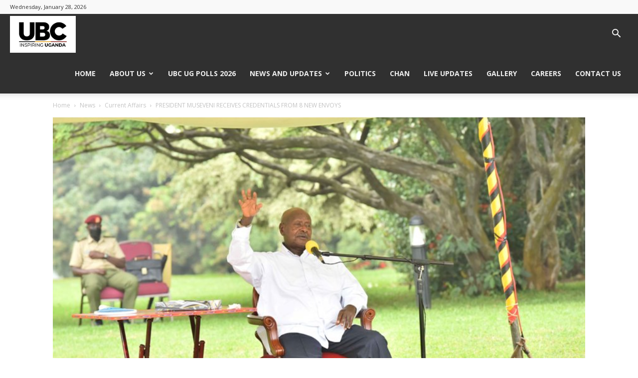

--- FILE ---
content_type: text/html; charset=UTF-8
request_url: https://ubc.go.ug/2022/04/01/president-museveni-receives-credentials-from-8-new-envoys%EF%BF%BC/
body_size: 34451
content:
<!doctype html >
<!--[if IE 8]>    <html class="ie8" lang="en"> <![endif]-->
<!--[if IE 9]>    <html class="ie9" lang="en"> <![endif]-->
<!--[if gt IE 8]><!--> <html lang="en-US" prefix="og: https://ogp.me/ns#"> <!--<![endif]-->
<head>
    <title>PRESIDENT MUSEVENI RECEIVES CREDENTIALS FROM 8 NEW ENVOYS￼ - Uganda Broadcasting Corporation</title>
    <meta charset="UTF-8"/>
    <meta name="viewport" content="width=device-width, initial-scale=1.0">
    <link rel="pingback" href="https://ubc.go.ug/xmlrpc.php"/>
    
<!-- Search Engine Optimization by Rank Math - https://rankmath.com/ -->
<meta name="description" content="STATE HOUSE, ENTEBBE:&nbsp; President Yoweri Museveni has today received credentials from 8 new envoys including from that of the Republic of Cuba, People&#039;s"/>
<meta name="robots" content="index, follow, max-snippet:-1, max-video-preview:-1, max-image-preview:large"/>
<link rel="canonical" href="https://ubc.go.ug/2022/04/01/president-museveni-receives-credentials-from-8-new-envoys%ef%bf%bc/"/>
<meta property="og:locale" content="en_US"/>
<meta property="og:type" content="article"/>
<meta property="og:title" content="PRESIDENT MUSEVENI RECEIVES CREDENTIALS FROM 8 NEW ENVOYS￼ - Uganda Broadcasting Corporation"/>
<meta property="og:description" content="STATE HOUSE, ENTEBBE:&nbsp; President Yoweri Museveni has today received credentials from 8 new envoys including from that of the Republic of Cuba, People&#039;s"/>
<meta property="og:url" content="https://ubc.go.ug/2022/04/01/president-museveni-receives-credentials-from-8-new-envoys%ef%bf%bc/"/>
<meta property="og:site_name" content="Uganda Broadcasting Corporation"/>
<meta property="article:section" content="Current Affairs"/>
<meta property="og:updated_time" content="2022-04-01T07:47:20+03:00"/>
<meta property="og:image" content="https://ubc.go.ug/wp-content/uploads/2022/04/3-M7-meeting-members-lobbying-to-host-the-African-Medicine-Agency.jpg"/>
<meta property="og:image:secure_url" content="https://ubc.go.ug/wp-content/uploads/2022/04/3-M7-meeting-members-lobbying-to-host-the-African-Medicine-Agency.jpg"/>
<meta property="og:image:width" content="850"/>
<meta property="og:image:height" content="567"/>
<meta property="og:image:alt" content="PRESIDENT MUSEVENI RECEIVES CREDENTIALS FROM 8 NEW ENVOYS￼"/>
<meta property="og:image:type" content="image/jpeg"/>
<meta property="article:published_time" content="2022-04-01T07:46:31+03:00"/>
<meta property="article:modified_time" content="2022-04-01T07:47:20+03:00"/>
<meta name="twitter:card" content="summary_large_image"/>
<meta name="twitter:title" content="PRESIDENT MUSEVENI RECEIVES CREDENTIALS FROM 8 NEW ENVOYS￼ - Uganda Broadcasting Corporation"/>
<meta name="twitter:description" content="STATE HOUSE, ENTEBBE:&nbsp; President Yoweri Museveni has today received credentials from 8 new envoys including from that of the Republic of Cuba, People&#039;s"/>
<meta name="twitter:image" content="https://ubc.go.ug/wp-content/uploads/2022/04/3-M7-meeting-members-lobbying-to-host-the-African-Medicine-Agency.jpg"/>
<meta name="twitter:label1" content="Written by"/>
<meta name="twitter:data1" content="Uganda Broadcasting Corporation"/>
<meta name="twitter:label2" content="Time to read"/>
<meta name="twitter:data2" content="3 minutes"/>
<script type="application/ld+json" class="rank-math-schema">{"@context":"https://schema.org","@graph":[{"@type":"Organization","@id":"https://ubc.go.ug/#organization","name":"Uganda Broadcasting Corporation","url":"https://ubc.go.ug"},{"@type":"WebSite","@id":"https://ubc.go.ug/#website","url":"https://ubc.go.ug","name":"Uganda Broadcasting Corporation","alternateName":"UBC","publisher":{"@id":"https://ubc.go.ug/#organization"},"inLanguage":"en-US"},{"@type":"ImageObject","@id":"https://ubc.go.ug/wp-content/uploads/2022/04/3-M7-meeting-members-lobbying-to-host-the-African-Medicine-Agency.jpg","url":"https://ubc.go.ug/wp-content/uploads/2022/04/3-M7-meeting-members-lobbying-to-host-the-African-Medicine-Agency.jpg","width":"850","height":"567","inLanguage":"en-US"},{"@type":"WebPage","@id":"https://ubc.go.ug/2022/04/01/president-museveni-receives-credentials-from-8-new-envoys%ef%bf%bc/#webpage","url":"https://ubc.go.ug/2022/04/01/president-museveni-receives-credentials-from-8-new-envoys%ef%bf%bc/","name":"PRESIDENT MUSEVENI RECEIVES CREDENTIALS FROM 8 NEW ENVOYS\ufffc - Uganda Broadcasting Corporation","datePublished":"2022-04-01T07:46:31+03:00","dateModified":"2022-04-01T07:47:20+03:00","isPartOf":{"@id":"https://ubc.go.ug/#website"},"primaryImageOfPage":{"@id":"https://ubc.go.ug/wp-content/uploads/2022/04/3-M7-meeting-members-lobbying-to-host-the-African-Medicine-Agency.jpg"},"inLanguage":"en-US"},{"@type":"Person","@id":"https://ubc.go.ug/author/ubc_admin/","name":"Uganda Broadcasting Corporation","url":"https://ubc.go.ug/author/ubc_admin/","image":{"@type":"ImageObject","@id":"https://secure.gravatar.com/avatar/0bb1f3a97fa02c9a53fd82944adfb206?s=96&amp;d=identicon&amp;r=g","url":"https://secure.gravatar.com/avatar/0bb1f3a97fa02c9a53fd82944adfb206?s=96&amp;d=identicon&amp;r=g","caption":"Uganda Broadcasting Corporation","inLanguage":"en-US"},"sameAs":["https://ubc.go.ug"],"worksFor":{"@id":"https://ubc.go.ug/#organization"}},{"@type":"BlogPosting","headline":"PRESIDENT MUSEVENI RECEIVES CREDENTIALS FROM 8 NEW ENVOYS\ufffc - Uganda Broadcasting Corporation","datePublished":"2022-04-01T07:46:31+03:00","dateModified":"2022-04-01T07:47:20+03:00","articleSection":"Current Affairs, Featured, Featured Stories, News","author":{"@id":"https://ubc.go.ug/author/ubc_admin/","name":"Uganda Broadcasting Corporation"},"publisher":{"@id":"https://ubc.go.ug/#organization"},"description":"STATE HOUSE, ENTEBBE:&nbsp; President Yoweri Museveni has today received credentials from 8 new envoys including from that of the Republic of Cuba, People&#039;s","name":"PRESIDENT MUSEVENI RECEIVES CREDENTIALS FROM 8 NEW ENVOYS\ufffc - Uganda Broadcasting Corporation","@id":"https://ubc.go.ug/2022/04/01/president-museveni-receives-credentials-from-8-new-envoys%ef%bf%bc/#richSnippet","isPartOf":{"@id":"https://ubc.go.ug/2022/04/01/president-museveni-receives-credentials-from-8-new-envoys%ef%bf%bc/#webpage"},"image":{"@id":"https://ubc.go.ug/wp-content/uploads/2022/04/3-M7-meeting-members-lobbying-to-host-the-African-Medicine-Agency.jpg"},"inLanguage":"en-US","mainEntityOfPage":{"@id":"https://ubc.go.ug/2022/04/01/president-museveni-receives-credentials-from-8-new-envoys%ef%bf%bc/#webpage"}}]}</script>
<!-- /Rank Math WordPress SEO plugin -->

<link rel='dns-prefetch' href='//fonts.googleapis.com'/>
<link rel='dns-prefetch' href='//maps.googleapis.com'/>
<link rel='dns-prefetch' href='//maps.gstatic.com'/>
<link rel='dns-prefetch' href='//fonts.gstatic.com'/>
<link rel='dns-prefetch' href='//ajax.googleapis.com'/>
<link rel='dns-prefetch' href='//apis.google.com'/>
<link rel='dns-prefetch' href='//google-analytics.com'/>
<link rel='dns-prefetch' href='//www.google-analytics.com'/>
<link rel='dns-prefetch' href='//ssl.google-analytics.com'/>
<link rel='dns-prefetch' href='//youtube.com'/>
<link rel='dns-prefetch' href='//api.pinterest.com'/>
<link rel='dns-prefetch' href='//cdnjs.cloudflare.com'/>
<link rel='dns-prefetch' href='//connect.facebook.net'/>
<link rel='dns-prefetch' href='//platform.twitter.com'/>
<link rel='dns-prefetch' href='//syndication.twitter.com'/>
<link rel='dns-prefetch' href='//platform.instagram.com'/>
<link rel='dns-prefetch' href='//disqus.com'/>
<link rel='dns-prefetch' href='//sitename.disqus.com'/>
<link rel='dns-prefetch' href='//s7.addthis.com'/>
<link rel='dns-prefetch' href='//platform.linkedin.com'/>
<link rel='dns-prefetch' href='//w.sharethis.com'/>
<link rel='dns-prefetch' href='//i0.wp.com'/>
<link rel='dns-prefetch' href='//i1.wp.com'/>
<link rel='dns-prefetch' href='//i2.wp.com'/>
<link rel='dns-prefetch' href='//stats.wp.com'/>
<link rel='dns-prefetch' href='//pixel.wp.com'/>
<link rel='dns-prefetch' href='//s.gravatar.com'/>
<link rel='dns-prefetch' href='//0.gravatar.com'/>
<link rel='dns-prefetch' href='//2.gravatar.com'/>
<link rel='dns-prefetch' href='//1.gravatar.com'/>
<link rel='dns-prefetch' href='//www.googletagmanager.com'/>
<link rel='dns-prefetch' href='//www.googletagservices.com'/>
<link rel='dns-prefetch' href='//adservice.google.com'/>
<link rel='dns-prefetch' href='//pagead2.googlesyndication.com'/>
<link rel='dns-prefetch' href='//tpc.googlesyndication.com'/>
<link rel='dns-prefetch' href='//bp.blogspot.com'/>
<link rel='dns-prefetch' href='//1.bp.blogspot.com'/>
<link rel='dns-prefetch' href='//2.bp.blogspot.com'/>
<link rel='dns-prefetch' href='//3.bp.blogspot.com'/>
<link rel='dns-prefetch' href='//4.bp.blogspot.com'/>
<link rel='dns-prefetch' href='//ajax.microsoft.com'/>
<link rel='dns-prefetch' href='//ajax.aspnetcdn.com'/>
<link rel='dns-prefetch' href='//s3.amazonaws.com'/>
<link rel='dns-prefetch' href='//code.jquery.com'/>
<link rel='dns-prefetch' href='//stackpath.bootstrapcdn.com'/>
<link rel='dns-prefetch' href='//use.fontawesome.com'/>
<link rel='dns-prefetch' href='//player.vimeo.com'/>
<link rel='dns-prefetch' href='//github.githubassets.com'/>
<link rel='dns-prefetch' href='//referrer.disqus.com'/>
<link rel='dns-prefetch' href='//c.disquscdn.com'/>
<link rel='dns-prefetch' href='//ad.doubleclick.net'/>
<link rel='dns-prefetch' href='//googleads.g.doubleclick.net'/>
<link rel='dns-prefetch' href='//stats.g.doubleclick.net'/>
<link rel='dns-prefetch' href='//cm.g.doubleclick.net'/>
<link rel='dns-prefetch' href='//stats.buysellads.com'/>
<link rel='dns-prefetch' href='//s3.buysellads.com'/>
<link rel="alternate" type="application/rss+xml" title="Uganda Broadcasting Corporation &raquo; Feed" href="https://ubc.go.ug/feed/"/>
<link rel="alternate" type="application/rss+xml" title="Uganda Broadcasting Corporation &raquo; Comments Feed" href="https://ubc.go.ug/comments/feed/"/>
<script type="text/javascript">//<![CDATA[
window._wpemojiSettings={"baseUrl":"https:\/\/s.w.org\/images\/core\/emoji\/14.0.0\/72x72\/","ext":".png","svgUrl":"https:\/\/s.w.org\/images\/core\/emoji\/14.0.0\/svg\/","svgExt":".svg","source":{"concatemoji":"https:\/\/ubc.go.ug\/wp-includes\/js\/wp-emoji-release.min.js?ver=6.4.3"}};!function(i,n){var o,s,e;function c(e){try{var t={supportTests:e,timestamp:(new Date).valueOf()};sessionStorage.setItem(o,JSON.stringify(t))}catch(e){}}function p(e,t,n){e.clearRect(0,0,e.canvas.width,e.canvas.height),e.fillText(t,0,0);var t=new Uint32Array(e.getImageData(0,0,e.canvas.width,e.canvas.height).data),r=(e.clearRect(0,0,e.canvas.width,e.canvas.height),e.fillText(n,0,0),new Uint32Array(e.getImageData(0,0,e.canvas.width,e.canvas.height).data));return t.every(function(e,t){return e===r[t]})}function u(e,t,n){switch(t){case"flag":return n(e,"\ud83c\udff3\ufe0f\u200d\u26a7\ufe0f","\ud83c\udff3\ufe0f\u200b\u26a7\ufe0f")?!1:!n(e,"\ud83c\uddfa\ud83c\uddf3","\ud83c\uddfa\u200b\ud83c\uddf3")&&!n(e,"\ud83c\udff4\udb40\udc67\udb40\udc62\udb40\udc65\udb40\udc6e\udb40\udc67\udb40\udc7f","\ud83c\udff4\u200b\udb40\udc67\u200b\udb40\udc62\u200b\udb40\udc65\u200b\udb40\udc6e\u200b\udb40\udc67\u200b\udb40\udc7f");case"emoji":return!n(e,"\ud83e\udef1\ud83c\udffb\u200d\ud83e\udef2\ud83c\udfff","\ud83e\udef1\ud83c\udffb\u200b\ud83e\udef2\ud83c\udfff")}return!1}function f(e,t,n){var r="undefined"!=typeof WorkerGlobalScope&&self instanceof WorkerGlobalScope?new OffscreenCanvas(300,150):i.createElement("canvas"),a=r.getContext("2d",{willReadFrequently:!0}),o=(a.textBaseline="top",a.font="600 32px Arial",{});return e.forEach(function(e){o[e]=t(a,e,n)}),o}function t(e){var t=i.createElement("script");t.src=e,t.defer=!0,i.head.appendChild(t)}"undefined"!=typeof Promise&&(o="wpEmojiSettingsSupports",s=["flag","emoji"],n.supports={everything:!0,everythingExceptFlag:!0},e=new Promise(function(e){i.addEventListener("DOMContentLoaded",e,{once:!0})}),new Promise(function(t){var n=function(){try{var e=JSON.parse(sessionStorage.getItem(o));if("object"==typeof e&&"number"==typeof e.timestamp&&(new Date).valueOf()<e.timestamp+604800&&"object"==typeof e.supportTests)return e.supportTests}catch(e){}return null}();if(!n){if("undefined"!=typeof Worker&&"undefined"!=typeof OffscreenCanvas&&"undefined"!=typeof URL&&URL.createObjectURL&&"undefined"!=typeof Blob)try{var e="postMessage("+f.toString()+"("+[JSON.stringify(s),u.toString(),p.toString()].join(",")+"));",r=new Blob([e],{type:"text/javascript"}),a=new Worker(URL.createObjectURL(r),{name:"wpTestEmojiSupports"});return void(a.onmessage=function(e){c(n=e.data),a.terminate(),t(n)})}catch(e){}c(n=f(s,u,p))}t(n)}).then(function(e){for(var t in e)n.supports[t]=e[t],n.supports.everything=n.supports.everything&&n.supports[t],"flag"!==t&&(n.supports.everythingExceptFlag=n.supports.everythingExceptFlag&&n.supports[t]);n.supports.everythingExceptFlag=n.supports.everythingExceptFlag&&!n.supports.flag,n.DOMReady=!1,n.readyCallback=function(){n.DOMReady=!0}}).then(function(){return e}).then(function(){var e;n.supports.everything||(n.readyCallback(),(e=n.source||{}).concatemoji?t(e.concatemoji):e.wpemoji&&e.twemoji&&(t(e.twemoji),t(e.wpemoji)))}))}((window,document),window._wpemojiSettings);
//]]></script>
<style id='wp-emoji-styles-inline-css' type='text/css'>img.wp-smiley,img.emoji{display:inline!important;border:none!important;box-shadow:none!important;height:1em!important;width:1em!important;margin:0 .07em!important;vertical-align:-.1em!important;background:none!important;padding:0!important}</style>
<link rel='stylesheet' id='wp-block-library-css' href='https://ubc.go.ug/wp-includes/css/dist/block-library/style.min.css?ver=6.4.3' type='text/css' media='all'/>
<style id='classic-theme-styles-inline-css' type='text/css'>.wp-block-button__link{color:#fff;background-color:#32373c;border-radius:9999px;box-shadow:none;text-decoration:none;padding:calc(.667em + 2px) calc(1.333em + 2px);font-size:1.125em}.wp-block-file__button{background:#32373c;color:#fff;text-decoration:none}</style>
<style id='global-styles-inline-css' type='text/css'>body{--wp--preset--color--black:#000;--wp--preset--color--cyan-bluish-gray:#abb8c3;--wp--preset--color--white:#fff;--wp--preset--color--pale-pink:#f78da7;--wp--preset--color--vivid-red:#cf2e2e;--wp--preset--color--luminous-vivid-orange:#ff6900;--wp--preset--color--luminous-vivid-amber:#fcb900;--wp--preset--color--light-green-cyan:#7bdcb5;--wp--preset--color--vivid-green-cyan:#00d084;--wp--preset--color--pale-cyan-blue:#8ed1fc;--wp--preset--color--vivid-cyan-blue:#0693e3;--wp--preset--color--vivid-purple:#9b51e0;--wp--preset--gradient--vivid-cyan-blue-to-vivid-purple:linear-gradient(135deg,rgba(6,147,227,1) 0%,#9b51e0 100%);--wp--preset--gradient--light-green-cyan-to-vivid-green-cyan:linear-gradient(135deg,#7adcb4 0%,#00d082 100%);--wp--preset--gradient--luminous-vivid-amber-to-luminous-vivid-orange:linear-gradient(135deg,rgba(252,185,0,1) 0%,rgba(255,105,0,1) 100%);--wp--preset--gradient--luminous-vivid-orange-to-vivid-red:linear-gradient(135deg,rgba(255,105,0,1) 0%,#cf2e2e 100%);--wp--preset--gradient--very-light-gray-to-cyan-bluish-gray:linear-gradient(135deg,#eee 0%,#a9b8c3 100%);--wp--preset--gradient--cool-to-warm-spectrum:linear-gradient(135deg,#4aeadc 0%,#9778d1 20%,#cf2aba 40%,#ee2c82 60%,#fb6962 80%,#fef84c 100%);--wp--preset--gradient--blush-light-purple:linear-gradient(135deg,#ffceec 0%,#9896f0 100%);--wp--preset--gradient--blush-bordeaux:linear-gradient(135deg,#fecda5 0%,#fe2d2d 50%,#6b003e 100%);--wp--preset--gradient--luminous-dusk:linear-gradient(135deg,#ffcb70 0%,#c751c0 50%,#4158d0 100%);--wp--preset--gradient--pale-ocean:linear-gradient(135deg,#fff5cb 0%,#b6e3d4 50%,#33a7b5 100%);--wp--preset--gradient--electric-grass:linear-gradient(135deg,#caf880 0%,#71ce7e 100%);--wp--preset--gradient--midnight:linear-gradient(135deg,#020381 0%,#2874fc 100%);--wp--preset--font-size--small:11px;--wp--preset--font-size--medium:20px;--wp--preset--font-size--large:32px;--wp--preset--font-size--x-large:42px;--wp--preset--font-size--regular:15px;--wp--preset--font-size--larger:50px;--wp--preset--spacing--20:.44rem;--wp--preset--spacing--30:.67rem;--wp--preset--spacing--40:1rem;--wp--preset--spacing--50:1.5rem;--wp--preset--spacing--60:2.25rem;--wp--preset--spacing--70:3.38rem;--wp--preset--spacing--80:5.06rem;--wp--preset--shadow--natural:6px 6px 9px rgba(0,0,0,.2);--wp--preset--shadow--deep:12px 12px 50px rgba(0,0,0,.4);--wp--preset--shadow--sharp:6px 6px 0 rgba(0,0,0,.2);--wp--preset--shadow--outlined:6px 6px 0 -3px rgba(255,255,255,1) , 6px 6px rgba(0,0,0,1);--wp--preset--shadow--crisp:6px 6px 0 rgba(0,0,0,1)}:where(.is-layout-flex){gap:.5em}:where(.is-layout-grid){gap:.5em}body .is-layout-flow>.alignleft{float:left;margin-inline-start:0;margin-inline-end:2em}body .is-layout-flow>.alignright{float:right;margin-inline-start:2em;margin-inline-end:0}body .is-layout-flow>.aligncenter{margin-left:auto!important;margin-right:auto!important}body .is-layout-constrained>.alignleft{float:left;margin-inline-start:0;margin-inline-end:2em}body .is-layout-constrained>.alignright{float:right;margin-inline-start:2em;margin-inline-end:0}body .is-layout-constrained>.aligncenter{margin-left:auto!important;margin-right:auto!important}body .is-layout-constrained > :where(:not(.alignleft):not(.alignright):not(.alignfull)){max-width:var(--wp--style--global--content-size);margin-left:auto!important;margin-right:auto!important}body .is-layout-constrained>.alignwide{max-width:var(--wp--style--global--wide-size)}body .is-layout-flex{display:flex}body .is-layout-flex{flex-wrap:wrap;align-items:center}body .is-layout-flex>*{margin:0}body .is-layout-grid{display:grid}body .is-layout-grid>*{margin:0}:where(.wp-block-columns.is-layout-flex){gap:2em}:where(.wp-block-columns.is-layout-grid){gap:2em}:where(.wp-block-post-template.is-layout-flex){gap:1.25em}:where(.wp-block-post-template.is-layout-grid){gap:1.25em}.has-black-color{color:var(--wp--preset--color--black)!important}.has-cyan-bluish-gray-color{color:var(--wp--preset--color--cyan-bluish-gray)!important}.has-white-color{color:var(--wp--preset--color--white)!important}.has-pale-pink-color{color:var(--wp--preset--color--pale-pink)!important}.has-vivid-red-color{color:var(--wp--preset--color--vivid-red)!important}.has-luminous-vivid-orange-color{color:var(--wp--preset--color--luminous-vivid-orange)!important}.has-luminous-vivid-amber-color{color:var(--wp--preset--color--luminous-vivid-amber)!important}.has-light-green-cyan-color{color:var(--wp--preset--color--light-green-cyan)!important}.has-vivid-green-cyan-color{color:var(--wp--preset--color--vivid-green-cyan)!important}.has-pale-cyan-blue-color{color:var(--wp--preset--color--pale-cyan-blue)!important}.has-vivid-cyan-blue-color{color:var(--wp--preset--color--vivid-cyan-blue)!important}.has-vivid-purple-color{color:var(--wp--preset--color--vivid-purple)!important}.has-black-background-color{background-color:var(--wp--preset--color--black)!important}.has-cyan-bluish-gray-background-color{background-color:var(--wp--preset--color--cyan-bluish-gray)!important}.has-white-background-color{background-color:var(--wp--preset--color--white)!important}.has-pale-pink-background-color{background-color:var(--wp--preset--color--pale-pink)!important}.has-vivid-red-background-color{background-color:var(--wp--preset--color--vivid-red)!important}.has-luminous-vivid-orange-background-color{background-color:var(--wp--preset--color--luminous-vivid-orange)!important}.has-luminous-vivid-amber-background-color{background-color:var(--wp--preset--color--luminous-vivid-amber)!important}.has-light-green-cyan-background-color{background-color:var(--wp--preset--color--light-green-cyan)!important}.has-vivid-green-cyan-background-color{background-color:var(--wp--preset--color--vivid-green-cyan)!important}.has-pale-cyan-blue-background-color{background-color:var(--wp--preset--color--pale-cyan-blue)!important}.has-vivid-cyan-blue-background-color{background-color:var(--wp--preset--color--vivid-cyan-blue)!important}.has-vivid-purple-background-color{background-color:var(--wp--preset--color--vivid-purple)!important}.has-black-border-color{border-color:var(--wp--preset--color--black)!important}.has-cyan-bluish-gray-border-color{border-color:var(--wp--preset--color--cyan-bluish-gray)!important}.has-white-border-color{border-color:var(--wp--preset--color--white)!important}.has-pale-pink-border-color{border-color:var(--wp--preset--color--pale-pink)!important}.has-vivid-red-border-color{border-color:var(--wp--preset--color--vivid-red)!important}.has-luminous-vivid-orange-border-color{border-color:var(--wp--preset--color--luminous-vivid-orange)!important}.has-luminous-vivid-amber-border-color{border-color:var(--wp--preset--color--luminous-vivid-amber)!important}.has-light-green-cyan-border-color{border-color:var(--wp--preset--color--light-green-cyan)!important}.has-vivid-green-cyan-border-color{border-color:var(--wp--preset--color--vivid-green-cyan)!important}.has-pale-cyan-blue-border-color{border-color:var(--wp--preset--color--pale-cyan-blue)!important}.has-vivid-cyan-blue-border-color{border-color:var(--wp--preset--color--vivid-cyan-blue)!important}.has-vivid-purple-border-color{border-color:var(--wp--preset--color--vivid-purple)!important}.has-vivid-cyan-blue-to-vivid-purple-gradient-background{background:var(--wp--preset--gradient--vivid-cyan-blue-to-vivid-purple)!important}.has-light-green-cyan-to-vivid-green-cyan-gradient-background{background:var(--wp--preset--gradient--light-green-cyan-to-vivid-green-cyan)!important}.has-luminous-vivid-amber-to-luminous-vivid-orange-gradient-background{background:var(--wp--preset--gradient--luminous-vivid-amber-to-luminous-vivid-orange)!important}.has-luminous-vivid-orange-to-vivid-red-gradient-background{background:var(--wp--preset--gradient--luminous-vivid-orange-to-vivid-red)!important}.has-very-light-gray-to-cyan-bluish-gray-gradient-background{background:var(--wp--preset--gradient--very-light-gray-to-cyan-bluish-gray)!important}.has-cool-to-warm-spectrum-gradient-background{background:var(--wp--preset--gradient--cool-to-warm-spectrum)!important}.has-blush-light-purple-gradient-background{background:var(--wp--preset--gradient--blush-light-purple)!important}.has-blush-bordeaux-gradient-background{background:var(--wp--preset--gradient--blush-bordeaux)!important}.has-luminous-dusk-gradient-background{background:var(--wp--preset--gradient--luminous-dusk)!important}.has-pale-ocean-gradient-background{background:var(--wp--preset--gradient--pale-ocean)!important}.has-electric-grass-gradient-background{background:var(--wp--preset--gradient--electric-grass)!important}.has-midnight-gradient-background{background:var(--wp--preset--gradient--midnight)!important}.has-small-font-size{font-size:var(--wp--preset--font-size--small)!important}.has-medium-font-size{font-size:var(--wp--preset--font-size--medium)!important}.has-large-font-size{font-size:var(--wp--preset--font-size--large)!important}.has-x-large-font-size{font-size:var(--wp--preset--font-size--x-large)!important}.wp-block-navigation a:where(:not(.wp-element-button)){color:inherit}:where(.wp-block-post-template.is-layout-flex){gap:1.25em}:where(.wp-block-post-template.is-layout-grid){gap:1.25em}:where(.wp-block-columns.is-layout-flex){gap:2em}:where(.wp-block-columns.is-layout-grid){gap:2em}.wp-block-pullquote{font-size:1.5em;line-height:1.6}</style>
<link rel='stylesheet' id='responsive-lightbox-swipebox-css' href='https://ubc.go.ug/wp-content/plugins/responsive-lightbox/assets/swipebox/swipebox.min.css?ver=1.5.2' type='text/css' media='all'/>
<link data-minify="1" rel='stylesheet' id='td-plugin-multi-purpose-css' href='https://ubc.go.ug/wp-content/cache/min/1/wp-content/plugins/td-composer/td-multi-purpose/style.css?ver=1768542627' type='text/css' media='all'/>
<link rel='stylesheet' id='google-fonts-style-css' href='https://fonts.googleapis.com/css?family=Lato%3A400%7COpen+Sans%3A400%2C600%2C700%7CRoboto%3A400%2C500%2C700&#038;display=swap&#038;ver=12.6.4' type='text/css' media='all'/>
<link data-minify="1" rel='stylesheet' id='td-theme-css' href='https://ubc.go.ug/wp-content/cache/min/1/wp-content/themes/Newspaper/Newspaper/style.css?ver=1768542627' type='text/css' media='all'/>
<style id='td-theme-inline-css' type='text/css'>@media (max-width:767px){.td-header-desktop-wrap{display:none}}@media (min-width:767px){.td-header-mobile-wrap{display:none}}</style>
<link data-minify="1" rel='stylesheet' id='td-legacy-framework-front-style-css' href='https://ubc.go.ug/wp-content/cache/min/1/wp-content/plugins/td-composer/legacy/Newspaper/assets/css/td_legacy_main.css?ver=1768542627' type='text/css' media='all'/>
<link data-minify="1" rel='stylesheet' id='td-standard-pack-framework-front-style-css' href='https://ubc.go.ug/wp-content/cache/min/1/wp-content/plugins/td-standard-pack/Newspaper/assets/css/td_standard_pack_main.css?ver=1768542628' type='text/css' media='all'/>
<link data-minify="1" rel='stylesheet' id='tdb_style_cloud_templates_front-css' href='https://ubc.go.ug/wp-content/cache/min/1/wp-content/plugins/td-cloud-library/assets/css/tdb_main.css?ver=1768542628' type='text/css' media='all'/>
<script type="text/javascript" src="https://ubc.go.ug/wp-includes/js/jquery/jquery.min.js?ver=3.7.1" id="jquery-core-js" defer></script>
<script type="text/javascript" src="https://ubc.go.ug/wp-includes/js/jquery/jquery-migrate.min.js?ver=3.4.1" id="jquery-migrate-js" defer></script>
<script type="text/javascript" src="https://ubc.go.ug/wp-content/plugins/responsive-lightbox/assets/dompurify/purify.min.js?ver=3.1.7" id="dompurify-js" defer></script>
<script type="text/javascript" id="responsive-lightbox-sanitizer-js-before">//<![CDATA[
window.RLG=window.RLG||{};window.RLG.sanitizeAllowedHosts=["youtube.com","www.youtube.com","youtu.be","vimeo.com","player.vimeo.com"];
//]]></script>
<script data-minify="1" type="text/javascript" id="responsive-lightbox-sanitizer-js" defer>//<![CDATA[
(e=>{const t=e.RLG||(e.RLG={}),i=e=>e&&"function"==typeof e.sanitize;t.getPurifier=()=>i(t.DOMPurify)?t.DOMPurify:i(e.DOMPurify)?e.DOMPurify:null,t.sanitizeConfig=t.sanitizeConfig||{ALLOWED_TAGS:["a","abbr","b","br","code","em","i","li","ol","p","pre","small","strong","sub","sup","u","ul","img","div","span"],ALLOWED_ATTR:["href","src","alt","title","width","height","class","id","rel","target","data-*"],ALLOWED_URI_REGEXP:/^(?:(?:https?|mailto|tel):|[^a-z]|data:image\/(?:png|jpeg|gif|webp);base64,)/i},t.isAllowedEmbedUrl=e=>{try{const i=new URL(e,location.href);if(i.hostname===location.hostname)return!0;if(Array.isArray(t.sanitizeAllowedHosts)){const e=i.hostname.toLowerCase();return t.sanitizeAllowedHosts.some(t=>(t=(t||"").toLowerCase(),e===t||e.endsWith("."+t)))}return!1}catch(i){return!1}};const o=t.getPurifier();o&&"function"==typeof o.addHook&&o.addHook("uponSanitizeElement",function(e){if("iframe"===(e&&e.nodeName&&e.nodeName.toLowerCase&&e.nodeName.toLowerCase())){const i=e.getAttribute&&e.getAttribute("src");i&&t.isAllowedEmbedUrl(i)||e.parentNode&&e.parentNode.removeChild(e)}}),t.sanitizeHtml=(e,i=null)=>{const o=t.getPurifier();return o?o.sanitize(e,i||t.sanitizeConfig||{}):e}})(window)
//]]></script>
<script type="text/javascript" src="https://ubc.go.ug/wp-content/plugins/responsive-lightbox/assets/swipebox/jquery.swipebox.min.js?ver=1.5.2" id="responsive-lightbox-swipebox-js" defer></script>
<script type="text/javascript" src="https://ubc.go.ug/wp-includes/js/underscore.min.js?ver=1.13.4" id="underscore-js" defer></script>
<script type="text/javascript" src="https://ubc.go.ug/wp-content/plugins/responsive-lightbox/assets/infinitescroll/infinite-scroll.pkgd.min.js?ver=4.0.1" id="responsive-lightbox-infinite-scroll-js" defer></script>
<script type="text/javascript" id="responsive-lightbox-js-before">//<![CDATA[
var rlArgs={"script":"swipebox","selector":"lightbox","customEvents":"","activeGalleries":true,"animation":true,"hideCloseButtonOnMobile":false,"removeBarsOnMobile":false,"hideBars":true,"hideBarsDelay":5000,"videoMaxWidth":1080,"useSVG":true,"loopAtEnd":false,"woocommerce_gallery":false,"ajaxurl":"https:\/\/ubc.go.ug\/wp-admin\/admin-ajax.php","nonce":"95e36f1de1","preview":false,"postId":1255,"scriptExtension":false};
//]]></script>
<script data-minify="1" type="text/javascript" src="https://ubc.go.ug/wp-content/cache/min/1/wp-content/plugins/responsive-lightbox/js/front.js?ver=1768542628" id="responsive-lightbox-js" defer></script>
<link rel="https://api.w.org/" href="https://ubc.go.ug/wp-json/"/><link rel="alternate" type="application/json" href="https://ubc.go.ug/wp-json/wp/v2/posts/1255"/><link rel="EditURI" type="application/rsd+xml" title="RSD" href="https://ubc.go.ug/xmlrpc.php?rsd"/>
<meta name="generator" content="WordPress 6.4.3"/>
<link rel='shortlink' href='https://ubc.go.ug/?p=1255'/>
<link rel="alternate" type="application/json+oembed" href="https://ubc.go.ug/wp-json/oembed/1.0/embed?url=https%3A%2F%2Fubc.go.ug%2F2022%2F04%2F01%2Fpresident-museveni-receives-credentials-from-8-new-envoys%25ef%25bf%25bc%2F"/>
<link rel="alternate" type="text/xml+oembed" href="https://ubc.go.ug/wp-json/oembed/1.0/embed?url=https%3A%2F%2Fubc.go.ug%2F2022%2F04%2F01%2Fpresident-museveni-receives-credentials-from-8-new-envoys%25ef%25bf%25bc%2F&#038;format=xml"/>
    <script>window.tdb_global_vars={"wpRestUrl":"https:\/\/ubc.go.ug\/wp-json\/","permalinkStructure":"\/%year%\/%monthnum%\/%day%\/%postname%\/"};window.tdb_p_autoload_vars={"isAjax":false,"isAdminBarShowing":false,"autoloadScrollPercent":50,"postAutoloadStatus":"off","origPostEditUrl":null};</script>
    
    <style id="tdb-global-colors">:root{--accent-color:#fff;--news-hub-dark-grey:#333;--news-hub-white:#fff;--news-hub-accent:#d61935;--news-hub-light-grey:#ccc;--news-hub-black:#0f0f0f;--news-hub-accent-hover:#d6374f;--news-hub-medium-gray:#999}</style>
	
    <style id="tdb-global-fonts">:root{--today_news_default:Montserrat}</style>
    
<!-- JS generated by theme -->

<script>var tdBlocksArray=[];function tdBlock(){this.id='';this.block_type=1;this.atts='';this.td_column_number='';this.td_current_page=1;this.post_count=0;this.found_posts=0;this.max_num_pages=0;this.td_filter_value='';this.is_ajax_running=false;this.td_user_action='';this.header_color='';this.ajax_pagination_infinite_stop='';}(function(){var htmlTag=document.getElementsByTagName("html")[0];if(navigator.userAgent.indexOf("MSIE 10.0")>-1){htmlTag.className+=' ie10';}if(!!navigator.userAgent.match(/Trident.*rv\:11\./)){htmlTag.className+=' ie11';}if(navigator.userAgent.indexOf("Edge")>-1){htmlTag.className+=' ieEdge';}if(/(iPad|iPhone|iPod)/g.test(navigator.userAgent)){htmlTag.className+=' td-md-is-ios';}var user_agent=navigator.userAgent.toLowerCase();if(user_agent.indexOf("android")>-1){htmlTag.className+=' td-md-is-android';}if(-1!==navigator.userAgent.indexOf('Mac OS X')){htmlTag.className+=' td-md-is-os-x';}if(/chrom(e|ium)/.test(navigator.userAgent.toLowerCase())){htmlTag.className+=' td-md-is-chrome';}if(-1!==navigator.userAgent.indexOf('Firefox')){htmlTag.className+=' td-md-is-firefox';}if(-1!==navigator.userAgent.indexOf('Safari')&&-1===navigator.userAgent.indexOf('Chrome')){htmlTag.className+=' td-md-is-safari';}if(-1!==navigator.userAgent.indexOf('IEMobile')){htmlTag.className+=' td-md-is-iemobile';}})();var tdLocalCache={};(function(){"use strict";tdLocalCache={data:{},remove:function(resource_id){delete tdLocalCache.data[resource_id];},exist:function(resource_id){return tdLocalCache.data.hasOwnProperty(resource_id)&&tdLocalCache.data[resource_id]!==null;},get:function(resource_id){return tdLocalCache.data[resource_id];},set:function(resource_id,cachedData){tdLocalCache.remove(resource_id);tdLocalCache.data[resource_id]=cachedData;}};})();var td_viewport_interval_list=[{"limitBottom":767,"sidebarWidth":228},{"limitBottom":1018,"sidebarWidth":300},{"limitBottom":1140,"sidebarWidth":324}];var td_animation_stack_effect="type0";var tds_animation_stack=true;var td_animation_stack_specific_selectors=".entry-thumb, img, .td-lazy-img";var td_animation_stack_general_selectors=".td-animation-stack img, .td-animation-stack .entry-thumb, .post img, .td-animation-stack .td-lazy-img";var tdc_is_installed="yes";var td_ajax_url="https:\/\/ubc.go.ug\/wp-admin\/admin-ajax.php?td_theme_name=Newspaper&v=12.6.4";var td_get_template_directory_uri="https:\/\/ubc.go.ug\/wp-content\/plugins\/td-composer\/legacy\/common";var tds_snap_menu="smart_snap_always";var tds_logo_on_sticky="show";var tds_header_style="tdm_header_style_3";var td_please_wait="Please wait...";var td_email_user_pass_incorrect="User or password incorrect!";var td_email_user_incorrect="Email or username incorrect!";var td_email_incorrect="Email incorrect!";var td_user_incorrect="Username incorrect!";var td_email_user_empty="Email or username empty!";var td_pass_empty="Pass empty!";var td_pass_pattern_incorrect="Invalid Pass Pattern!";var td_retype_pass_incorrect="Retyped Pass incorrect!";var tds_more_articles_on_post_enable="show";var tds_more_articles_on_post_time_to_wait="";var tds_more_articles_on_post_pages_distance_from_top=0;var tds_captcha="";var tds_theme_color_site_wide="#ec3535";var tds_smart_sidebar="enabled";var tdThemeName="Newspaper";var tdThemeNameWl="Newspaper";var td_magnific_popup_translation_tPrev="Previous (Left arrow key)";var td_magnific_popup_translation_tNext="Next (Right arrow key)";var td_magnific_popup_translation_tCounter="%curr% of %total%";var td_magnific_popup_translation_ajax_tError="The content from %url% could not be loaded.";var td_magnific_popup_translation_image_tError="The image #%curr% could not be loaded.";var tdBlockNonce="6bfad12e3d";var tdMobileMenu="enabled";var tdMobileSearch="enabled";var tdDateNamesI18n={"month_names":["January","February","March","April","May","June","July","August","September","October","November","December"],"month_names_short":["Jan","Feb","Mar","Apr","May","Jun","Jul","Aug","Sep","Oct","Nov","Dec"],"day_names":["Sunday","Monday","Tuesday","Wednesday","Thursday","Friday","Saturday"],"day_names_short":["Sun","Mon","Tue","Wed","Thu","Fri","Sat"]};var tdb_modal_confirm="Save";var tdb_modal_cancel="Cancel";var tdb_modal_confirm_alt="Yes";var tdb_modal_cancel_alt="No";var td_ad_background_click_link="";var td_ad_background_click_target="";</script>


<!-- Header style compiled by theme -->

<style>#td-mobile-nav,#td-mobile-nav .wpb_button,.td-search-wrap-mob{font-family:Lato}.td_cl .td-container{width:100%}@media (min-width:768px) and (max-width:1018px){.td_cl{padding:0 14px}}@media (max-width:767px){.td_cl .td-container{padding:0}}@media (min-width:1019px) and (max-width:1140px){.td_cl.stretch_row_content_no_space{padding-left:20px;padding-right:20px}}@media (min-width:1141px){.td_cl.stretch_row_content_no_space{padding-left:24px;padding-right:24px}}:root{--td_theme_color:#ec3535;--td_slider_text:rgba(236,53,53,.7);--td_mobile_gradient_one_mob:rgba(0,0,0,.8);--td_mobile_gradient_two_mob:rgba(0,0,0,.8);--td_mobile_text_active_color:#ec3535;--td_login_hover_background:#ec3535;--td_login_hover_color:#fff;--td_login_gradient_one:rgba(0,0,0,.65);--td_login_gradient_two:rgba(0,0,0,.72)}.td-header-style-12 .td-header-menu-wrap-full,.td-header-style-12 .td-affix,.td-grid-style-1.td-hover-1 .td-big-grid-post:hover .td-post-category,.td-grid-style-5.td-hover-1 .td-big-grid-post:hover .td-post-category,.td_category_template_3 .td-current-sub-category,.td_category_template_8 .td-category-header .td-category a.td-current-sub-category,.td_category_template_4 .td-category-siblings .td-category a:hover,.td_block_big_grid_9.td-grid-style-1 .td-post-category,.td_block_big_grid_9.td-grid-style-5 .td-post-category,.td-grid-style-6.td-hover-1 .td-module-thumb:after,.tdm-menu-active-style5 .td-header-menu-wrap .sf-menu>.current-menu-item>a,.tdm-menu-active-style5 .td-header-menu-wrap .sf-menu>.current-menu-ancestor>a,.tdm-menu-active-style5 .td-header-menu-wrap .sf-menu>.current-category-ancestor>a,.tdm-menu-active-style5 .td-header-menu-wrap .sf-menu>li>a:hover,.tdm-menu-active-style5 .td-header-menu-wrap .sf-menu>.sfHover>a{background-color:#ec3535}.td_mega_menu_sub_cats .cur-sub-cat,.td-mega-span h3 a:hover,.td_mod_mega_menu:hover .entry-title a,.header-search-wrap .result-msg a:hover,.td-header-top-menu .td-drop-down-search .td_module_wrap:hover .entry-title a,.td-header-top-menu .td-icon-search:hover,.td-header-wrap .result-msg a:hover,.top-header-menu li a:hover,.top-header-menu .current-menu-item>a,.top-header-menu .current-menu-ancestor>a,.top-header-menu .current-category-ancestor>a,.td-social-icon-wrap>a:hover,.td-header-sp-top-widget .td-social-icon-wrap a:hover,.td_mod_related_posts:hover h3>a,.td-post-template-11 .td-related-title .td-related-left:hover,.td-post-template-11 .td-related-title .td-related-right:hover,.td-post-template-11 .td-related-title .td-cur-simple-item,.td-post-template-11 .td_block_related_posts .td-next-prev-wrap a:hover,.td-category-header .td-pulldown-category-filter-link:hover,.td-category-siblings .td-subcat-dropdown a:hover,.td-category-siblings .td-subcat-dropdown a.td-current-sub-category,.footer-text-wrap .footer-email-wrap a,.footer-social-wrap a:hover,.td_module_17 .td-read-more a:hover,.td_module_18 .td-read-more a:hover,.td_module_19 .td-post-author-name a:hover,.td-pulldown-syle-2 .td-subcat-dropdown:hover .td-subcat-more span,.td-pulldown-syle-2 .td-subcat-dropdown:hover .td-subcat-more i,.td-pulldown-syle-3 .td-subcat-dropdown:hover .td-subcat-more span,.td-pulldown-syle-3 .td-subcat-dropdown:hover .td-subcat-more i,.tdm-menu-active-style3 .tdm-header.td-header-wrap .sf-menu>.current-category-ancestor>a,.tdm-menu-active-style3 .tdm-header.td-header-wrap .sf-menu>.current-menu-ancestor>a,.tdm-menu-active-style3 .tdm-header.td-header-wrap .sf-menu>.current-menu-item>a,.tdm-menu-active-style3 .tdm-header.td-header-wrap .sf-menu>.sfHover>a,.tdm-menu-active-style3 .tdm-header.td-header-wrap .sf-menu>li>a:hover{color:#ec3535}.td-mega-menu-page .wpb_content_element ul li a:hover,.td-theme-wrap .td-aj-search-results .td_module_wrap:hover .entry-title a,.td-theme-wrap .header-search-wrap .result-msg a:hover{color:#ec3535!important}.td_category_template_8 .td-category-header .td-category a.td-current-sub-category,.td_category_template_4 .td-category-siblings .td-category a:hover,.tdm-menu-active-style4 .tdm-header .sf-menu>.current-menu-item>a,.tdm-menu-active-style4 .tdm-header .sf-menu>.current-menu-ancestor>a,.tdm-menu-active-style4 .tdm-header .sf-menu>.current-category-ancestor>a,.tdm-menu-active-style4 .tdm-header .sf-menu>li>a:hover,.tdm-menu-active-style4 .tdm-header .sf-menu>.sfHover>a{border-color:#ec3535}.td-header-wrap .td-header-top-menu-full,.td-header-wrap .top-header-menu .sub-menu,.tdm-header-style-1.td-header-wrap .td-header-top-menu-full,.tdm-header-style-1.td-header-wrap .top-header-menu .sub-menu,.tdm-header-style-2.td-header-wrap .td-header-top-menu-full,.tdm-header-style-2.td-header-wrap .top-header-menu .sub-menu,.tdm-header-style-3.td-header-wrap .td-header-top-menu-full,.tdm-header-style-3.td-header-wrap .top-header-menu .sub-menu{background-color:#f9f9f9}.td-header-style-8 .td-header-top-menu-full{background-color:transparent}.td-header-style-8 .td-header-top-menu-full .td-header-top-menu{background-color:#f9f9f9;padding-left:15px;padding-right:15px}.td-header-wrap .td-header-top-menu-full .td-header-top-menu,.td-header-wrap .td-header-top-menu-full{border-bottom:none}.td-header-top-menu,.td-header-top-menu a,.td-header-wrap .td-header-top-menu-full .td-header-top-menu,.td-header-wrap .td-header-top-menu-full a,.td-header-style-8 .td-header-top-menu,.td-header-style-8 .td-header-top-menu a,.td-header-top-menu .td-drop-down-search .entry-title a{color:#2f2f2f}.top-header-menu .current-menu-item>a,.top-header-menu .current-menu-ancestor>a,.top-header-menu .current-category-ancestor>a,.top-header-menu li a:hover,.td-header-sp-top-widget .td-icon-search:hover{color:#009688}.td-header-wrap .td-header-sp-top-widget .td-icon-font,.td-header-style-7 .td-header-top-menu .td-social-icon-wrap .td-icon-font{color:#2f2f2f}.td-header-wrap .td-header-sp-top-widget i.td-icon-font:hover{color:#009688}.td-header-wrap .td-header-menu-wrap-full,.td-header-menu-wrap.td-affix,.td-header-style-3 .td-header-main-menu,.td-header-style-3 .td-affix .td-header-main-menu,.td-header-style-4 .td-header-main-menu,.td-header-style-4 .td-affix .td-header-main-menu,.td-header-style-8 .td-header-menu-wrap.td-affix,.td-header-style-8 .td-header-top-menu-full{background-color:#303030}.td-boxed-layout .td-header-style-3 .td-header-menu-wrap,.td-boxed-layout .td-header-style-4 .td-header-menu-wrap,.td-header-style-3 .td_stretch_content .td-header-menu-wrap,.td-header-style-4 .td_stretch_content .td-header-menu-wrap{background-color:#303030!important}@media (min-width:1019px){.td-header-style-1 .td-header-sp-recs,.td-header-style-1 .td-header-sp-logo{margin-bottom:28px}}@media (min-width:768px) and (max-width:1018px){.td-header-style-1 .td-header-sp-recs,.td-header-style-1 .td-header-sp-logo{margin-bottom:14px}}.td-header-style-7 .td-header-top-menu{border-bottom:none}.sf-menu>.current-menu-item>a:after,.sf-menu>.current-menu-ancestor>a:after,.sf-menu>.current-category-ancestor>a:after,.sf-menu>li:hover>a:after,.sf-menu>.sfHover>a:after,.td_block_mega_menu .td-next-prev-wrap a:hover,.td-mega-span .td-post-category:hover,.td-header-wrap .black-menu .sf-menu>li>a:hover,.td-header-wrap .black-menu .sf-menu>.current-menu-ancestor>a,.td-header-wrap .black-menu .sf-menu>.sfHover>a,.td-header-wrap .black-menu .sf-menu>.current-menu-item>a,.td-header-wrap .black-menu .sf-menu>.current-menu-ancestor>a,.td-header-wrap .black-menu .sf-menu>.current-category-ancestor>a,.tdm-menu-active-style5 .tdm-header .td-header-menu-wrap .sf-menu>.current-menu-item>a,.tdm-menu-active-style5 .tdm-header .td-header-menu-wrap .sf-menu>.current-menu-ancestor>a,.tdm-menu-active-style5 .tdm-header .td-header-menu-wrap .sf-menu>.current-category-ancestor>a,.tdm-menu-active-style5 .tdm-header .td-header-menu-wrap .sf-menu>li>a:hover,.tdm-menu-active-style5 .tdm-header .td-header-menu-wrap .sf-menu>.sfHover>a{background-color:#d33}.td_block_mega_menu .td-next-prev-wrap a:hover,.tdm-menu-active-style4 .tdm-header .sf-menu>.current-menu-item>a,.tdm-menu-active-style4 .tdm-header .sf-menu>.current-menu-ancestor>a,.tdm-menu-active-style4 .tdm-header .sf-menu>.current-category-ancestor>a,.tdm-menu-active-style4 .tdm-header .sf-menu>li>a:hover,.tdm-menu-active-style4 .tdm-header .sf-menu>.sfHover>a{border-color:#d33}.header-search-wrap .td-drop-down-search:before{border-color:transparent transparent #d33 transparent}.td_mega_menu_sub_cats .cur-sub-cat,.td_mod_mega_menu:hover .entry-title a,.td-theme-wrap .sf-menu ul .td-menu-item>a:hover,.td-theme-wrap .sf-menu ul .sfHover>a,.td-theme-wrap .sf-menu ul .current-menu-ancestor>a,.td-theme-wrap .sf-menu ul .current-category-ancestor>a,.td-theme-wrap .sf-menu ul .current-menu-item>a,.tdm-menu-active-style3 .tdm-header.td-header-wrap .sf-menu>.current-menu-item>a,.tdm-menu-active-style3 .tdm-header.td-header-wrap .sf-menu>.current-menu-ancestor>a,.tdm-menu-active-style3 .tdm-header.td-header-wrap .sf-menu>.current-category-ancestor>a,.tdm-menu-active-style3 .tdm-header.td-header-wrap .sf-menu>li>a:hover,.tdm-menu-active-style3 .tdm-header.td-header-wrap .sf-menu>.sfHover>a{color:#d33}.td-header-wrap .td-header-menu-wrap .sf-menu>li>a,.td-header-wrap .td-header-menu-social .td-social-icon-wrap a,.td-header-style-4 .td-header-menu-social .td-social-icon-wrap i,.td-header-style-5 .td-header-menu-social .td-social-icon-wrap i,.td-header-style-6 .td-header-menu-social .td-social-icon-wrap i,.td-header-style-12 .td-header-menu-social .td-social-icon-wrap i,.td-header-wrap .header-search-wrap #td-header-search-button .td-icon-search{color:#efefef}.td-header-wrap .td-header-menu-social+.td-search-wrapper #td-header-search-button:before{background-color:#efefef}.td-theme-wrap .sf-menu .td-normal-menu .td-menu-item>a:hover,.td-theme-wrap .sf-menu .td-normal-menu .sfHover>a,.td-theme-wrap .sf-menu .td-normal-menu .current-menu-ancestor>a,.td-theme-wrap .sf-menu .td-normal-menu .current-category-ancestor>a,.td-theme-wrap .sf-menu .td-normal-menu .current-menu-item>a{color:#d33}.td-footer-wrapper::before{background-size:cover}.td-footer-wrapper::before{opacity:.1}#td-mobile-nav,#td-mobile-nav .wpb_button,.td-search-wrap-mob{font-family:Lato}.td_cl .td-container{width:100%}@media (min-width:768px) and (max-width:1018px){.td_cl{padding:0 14px}}@media (max-width:767px){.td_cl .td-container{padding:0}}@media (min-width:1019px) and (max-width:1140px){.td_cl.stretch_row_content_no_space{padding-left:20px;padding-right:20px}}@media (min-width:1141px){.td_cl.stretch_row_content_no_space{padding-left:24px;padding-right:24px}}:root{--td_theme_color:#ec3535;--td_slider_text:rgba(236,53,53,.7);--td_mobile_gradient_one_mob:rgba(0,0,0,.8);--td_mobile_gradient_two_mob:rgba(0,0,0,.8);--td_mobile_text_active_color:#ec3535;--td_login_hover_background:#ec3535;--td_login_hover_color:#fff;--td_login_gradient_one:rgba(0,0,0,.65);--td_login_gradient_two:rgba(0,0,0,.72)}.td-header-style-12 .td-header-menu-wrap-full,.td-header-style-12 .td-affix,.td-grid-style-1.td-hover-1 .td-big-grid-post:hover .td-post-category,.td-grid-style-5.td-hover-1 .td-big-grid-post:hover .td-post-category,.td_category_template_3 .td-current-sub-category,.td_category_template_8 .td-category-header .td-category a.td-current-sub-category,.td_category_template_4 .td-category-siblings .td-category a:hover,.td_block_big_grid_9.td-grid-style-1 .td-post-category,.td_block_big_grid_9.td-grid-style-5 .td-post-category,.td-grid-style-6.td-hover-1 .td-module-thumb:after,.tdm-menu-active-style5 .td-header-menu-wrap .sf-menu>.current-menu-item>a,.tdm-menu-active-style5 .td-header-menu-wrap .sf-menu>.current-menu-ancestor>a,.tdm-menu-active-style5 .td-header-menu-wrap .sf-menu>.current-category-ancestor>a,.tdm-menu-active-style5 .td-header-menu-wrap .sf-menu>li>a:hover,.tdm-menu-active-style5 .td-header-menu-wrap .sf-menu>.sfHover>a{background-color:#ec3535}.td_mega_menu_sub_cats .cur-sub-cat,.td-mega-span h3 a:hover,.td_mod_mega_menu:hover .entry-title a,.header-search-wrap .result-msg a:hover,.td-header-top-menu .td-drop-down-search .td_module_wrap:hover .entry-title a,.td-header-top-menu .td-icon-search:hover,.td-header-wrap .result-msg a:hover,.top-header-menu li a:hover,.top-header-menu .current-menu-item>a,.top-header-menu .current-menu-ancestor>a,.top-header-menu .current-category-ancestor>a,.td-social-icon-wrap>a:hover,.td-header-sp-top-widget .td-social-icon-wrap a:hover,.td_mod_related_posts:hover h3>a,.td-post-template-11 .td-related-title .td-related-left:hover,.td-post-template-11 .td-related-title .td-related-right:hover,.td-post-template-11 .td-related-title .td-cur-simple-item,.td-post-template-11 .td_block_related_posts .td-next-prev-wrap a:hover,.td-category-header .td-pulldown-category-filter-link:hover,.td-category-siblings .td-subcat-dropdown a:hover,.td-category-siblings .td-subcat-dropdown a.td-current-sub-category,.footer-text-wrap .footer-email-wrap a,.footer-social-wrap a:hover,.td_module_17 .td-read-more a:hover,.td_module_18 .td-read-more a:hover,.td_module_19 .td-post-author-name a:hover,.td-pulldown-syle-2 .td-subcat-dropdown:hover .td-subcat-more span,.td-pulldown-syle-2 .td-subcat-dropdown:hover .td-subcat-more i,.td-pulldown-syle-3 .td-subcat-dropdown:hover .td-subcat-more span,.td-pulldown-syle-3 .td-subcat-dropdown:hover .td-subcat-more i,.tdm-menu-active-style3 .tdm-header.td-header-wrap .sf-menu>.current-category-ancestor>a,.tdm-menu-active-style3 .tdm-header.td-header-wrap .sf-menu>.current-menu-ancestor>a,.tdm-menu-active-style3 .tdm-header.td-header-wrap .sf-menu>.current-menu-item>a,.tdm-menu-active-style3 .tdm-header.td-header-wrap .sf-menu>.sfHover>a,.tdm-menu-active-style3 .tdm-header.td-header-wrap .sf-menu>li>a:hover{color:#ec3535}.td-mega-menu-page .wpb_content_element ul li a:hover,.td-theme-wrap .td-aj-search-results .td_module_wrap:hover .entry-title a,.td-theme-wrap .header-search-wrap .result-msg a:hover{color:#ec3535!important}.td_category_template_8 .td-category-header .td-category a.td-current-sub-category,.td_category_template_4 .td-category-siblings .td-category a:hover,.tdm-menu-active-style4 .tdm-header .sf-menu>.current-menu-item>a,.tdm-menu-active-style4 .tdm-header .sf-menu>.current-menu-ancestor>a,.tdm-menu-active-style4 .tdm-header .sf-menu>.current-category-ancestor>a,.tdm-menu-active-style4 .tdm-header .sf-menu>li>a:hover,.tdm-menu-active-style4 .tdm-header .sf-menu>.sfHover>a{border-color:#ec3535}.td-header-wrap .td-header-top-menu-full,.td-header-wrap .top-header-menu .sub-menu,.tdm-header-style-1.td-header-wrap .td-header-top-menu-full,.tdm-header-style-1.td-header-wrap .top-header-menu .sub-menu,.tdm-header-style-2.td-header-wrap .td-header-top-menu-full,.tdm-header-style-2.td-header-wrap .top-header-menu .sub-menu,.tdm-header-style-3.td-header-wrap .td-header-top-menu-full,.tdm-header-style-3.td-header-wrap .top-header-menu .sub-menu{background-color:#f9f9f9}.td-header-style-8 .td-header-top-menu-full{background-color:transparent}.td-header-style-8 .td-header-top-menu-full .td-header-top-menu{background-color:#f9f9f9;padding-left:15px;padding-right:15px}.td-header-wrap .td-header-top-menu-full .td-header-top-menu,.td-header-wrap .td-header-top-menu-full{border-bottom:none}.td-header-top-menu,.td-header-top-menu a,.td-header-wrap .td-header-top-menu-full .td-header-top-menu,.td-header-wrap .td-header-top-menu-full a,.td-header-style-8 .td-header-top-menu,.td-header-style-8 .td-header-top-menu a,.td-header-top-menu .td-drop-down-search .entry-title a{color:#2f2f2f}.top-header-menu .current-menu-item>a,.top-header-menu .current-menu-ancestor>a,.top-header-menu .current-category-ancestor>a,.top-header-menu li a:hover,.td-header-sp-top-widget .td-icon-search:hover{color:#009688}.td-header-wrap .td-header-sp-top-widget .td-icon-font,.td-header-style-7 .td-header-top-menu .td-social-icon-wrap .td-icon-font{color:#2f2f2f}.td-header-wrap .td-header-sp-top-widget i.td-icon-font:hover{color:#009688}.td-header-wrap .td-header-menu-wrap-full,.td-header-menu-wrap.td-affix,.td-header-style-3 .td-header-main-menu,.td-header-style-3 .td-affix .td-header-main-menu,.td-header-style-4 .td-header-main-menu,.td-header-style-4 .td-affix .td-header-main-menu,.td-header-style-8 .td-header-menu-wrap.td-affix,.td-header-style-8 .td-header-top-menu-full{background-color:#303030}.td-boxed-layout .td-header-style-3 .td-header-menu-wrap,.td-boxed-layout .td-header-style-4 .td-header-menu-wrap,.td-header-style-3 .td_stretch_content .td-header-menu-wrap,.td-header-style-4 .td_stretch_content .td-header-menu-wrap{background-color:#303030!important}@media (min-width:1019px){.td-header-style-1 .td-header-sp-recs,.td-header-style-1 .td-header-sp-logo{margin-bottom:28px}}@media (min-width:768px) and (max-width:1018px){.td-header-style-1 .td-header-sp-recs,.td-header-style-1 .td-header-sp-logo{margin-bottom:14px}}.td-header-style-7 .td-header-top-menu{border-bottom:none}.sf-menu>.current-menu-item>a:after,.sf-menu>.current-menu-ancestor>a:after,.sf-menu>.current-category-ancestor>a:after,.sf-menu>li:hover>a:after,.sf-menu>.sfHover>a:after,.td_block_mega_menu .td-next-prev-wrap a:hover,.td-mega-span .td-post-category:hover,.td-header-wrap .black-menu .sf-menu>li>a:hover,.td-header-wrap .black-menu .sf-menu>.current-menu-ancestor>a,.td-header-wrap .black-menu .sf-menu>.sfHover>a,.td-header-wrap .black-menu .sf-menu>.current-menu-item>a,.td-header-wrap .black-menu .sf-menu>.current-menu-ancestor>a,.td-header-wrap .black-menu .sf-menu>.current-category-ancestor>a,.tdm-menu-active-style5 .tdm-header .td-header-menu-wrap .sf-menu>.current-menu-item>a,.tdm-menu-active-style5 .tdm-header .td-header-menu-wrap .sf-menu>.current-menu-ancestor>a,.tdm-menu-active-style5 .tdm-header .td-header-menu-wrap .sf-menu>.current-category-ancestor>a,.tdm-menu-active-style5 .tdm-header .td-header-menu-wrap .sf-menu>li>a:hover,.tdm-menu-active-style5 .tdm-header .td-header-menu-wrap .sf-menu>.sfHover>a{background-color:#d33}.td_block_mega_menu .td-next-prev-wrap a:hover,.tdm-menu-active-style4 .tdm-header .sf-menu>.current-menu-item>a,.tdm-menu-active-style4 .tdm-header .sf-menu>.current-menu-ancestor>a,.tdm-menu-active-style4 .tdm-header .sf-menu>.current-category-ancestor>a,.tdm-menu-active-style4 .tdm-header .sf-menu>li>a:hover,.tdm-menu-active-style4 .tdm-header .sf-menu>.sfHover>a{border-color:#d33}.header-search-wrap .td-drop-down-search:before{border-color:transparent transparent #d33 transparent}.td_mega_menu_sub_cats .cur-sub-cat,.td_mod_mega_menu:hover .entry-title a,.td-theme-wrap .sf-menu ul .td-menu-item>a:hover,.td-theme-wrap .sf-menu ul .sfHover>a,.td-theme-wrap .sf-menu ul .current-menu-ancestor>a,.td-theme-wrap .sf-menu ul .current-category-ancestor>a,.td-theme-wrap .sf-menu ul .current-menu-item>a,.tdm-menu-active-style3 .tdm-header.td-header-wrap .sf-menu>.current-menu-item>a,.tdm-menu-active-style3 .tdm-header.td-header-wrap .sf-menu>.current-menu-ancestor>a,.tdm-menu-active-style3 .tdm-header.td-header-wrap .sf-menu>.current-category-ancestor>a,.tdm-menu-active-style3 .tdm-header.td-header-wrap .sf-menu>li>a:hover,.tdm-menu-active-style3 .tdm-header.td-header-wrap .sf-menu>.sfHover>a{color:#d33}.td-header-wrap .td-header-menu-wrap .sf-menu>li>a,.td-header-wrap .td-header-menu-social .td-social-icon-wrap a,.td-header-style-4 .td-header-menu-social .td-social-icon-wrap i,.td-header-style-5 .td-header-menu-social .td-social-icon-wrap i,.td-header-style-6 .td-header-menu-social .td-social-icon-wrap i,.td-header-style-12 .td-header-menu-social .td-social-icon-wrap i,.td-header-wrap .header-search-wrap #td-header-search-button .td-icon-search{color:#efefef}.td-header-wrap .td-header-menu-social+.td-search-wrapper #td-header-search-button:before{background-color:#efefef}.td-theme-wrap .sf-menu .td-normal-menu .td-menu-item>a:hover,.td-theme-wrap .sf-menu .td-normal-menu .sfHover>a,.td-theme-wrap .sf-menu .td-normal-menu .current-menu-ancestor>a,.td-theme-wrap .sf-menu .td-normal-menu .current-category-ancestor>a,.td-theme-wrap .sf-menu .td-normal-menu .current-menu-item>a{color:#d33}.td-footer-wrapper::before{background-size:cover}.td-footer-wrapper::before{opacity:.1}</style>




<script type="application/ld+json">
    {
        "@context": "https://schema.org",
        "@type": "BreadcrumbList",
        "itemListElement": [
            {
                "@type": "ListItem",
                "position": 1,
                "item": {
                    "@type": "WebSite",
                    "@id": "https://ubc.go.ug/",
                    "name": "Home"
                }
            },
            {
                "@type": "ListItem",
                "position": 2,
                    "item": {
                    "@type": "WebPage",
                    "@id": "https://ubc.go.ug/category/news/",
                    "name": "News"
                }
            }
            ,{
                "@type": "ListItem",
                "position": 3,
                    "item": {
                    "@type": "WebPage",
                    "@id": "https://ubc.go.ug/category/news/current-affairs/",
                    "name": "Current Affairs"                                
                }
            }
            ,{
                "@type": "ListItem",
                "position": 4,
                    "item": {
                    "@type": "WebPage",
                    "@id": "https://ubc.go.ug/2022/04/01/president-museveni-receives-credentials-from-8-new-envoys%ef%bf%bc/",
                    "name": "PRESIDENT MUSEVENI RECEIVES CREDENTIALS FROM 8 NEW ENVOYS￼"                                
                }
            }    
        ]
    }
</script>
<link rel="icon" href="https://ubc.go.ug/wp-content/uploads/2020/01/index-150x150.png" sizes="32x32"/>
<link rel="icon" href="https://ubc.go.ug/wp-content/uploads/2020/01/index.png" sizes="192x192"/>
<link rel="apple-touch-icon" href="https://ubc.go.ug/wp-content/uploads/2020/01/index.png"/>
<meta name="msapplication-TileImage" content="https://ubc.go.ug/wp-content/uploads/2020/01/index.png"/>

<!-- Button style compiled by theme -->

<style>.tdm-btn-style1{background-color:#ec3535}.tdm-btn-style2:before{border-color:#ec3535}.tdm-btn-style2{color:#ec3535}.tdm-btn-style3{-webkit-box-shadow:0 2px 16px #ec3535;-moz-box-shadow:0 2px 16px #ec3535;box-shadow:0 2px 16px #ec3535}.tdm-btn-style3:hover{-webkit-box-shadow:0 4px 26px #ec3535;-moz-box-shadow:0 4px 26px #ec3535;box-shadow:0 4px 26px #ec3535}</style>

	<style id="tdw-css-placeholder"></style><noscript><style id="rocket-lazyload-nojs-css">.rll-youtube-player,[data-lazy-src]{display:none!important}</style></noscript></head>

<body class="post-template-default single single-post postid-1255 single-format-standard td-standard-pack president-museveni-receives-credentials-from-8-new-envoys global-block-template-1 single_template_9 td-animation-stack-type0 td-full-layout" itemscope="itemscope" itemtype="https://schema.org/WebPage">

            <div class="td-scroll-up  td-hide-scroll-up-on-mob" style="display:none;"><i class="td-icon-menu-up"></i></div>
    
    <div class="td-menu-background" style="visibility:hidden"></div>
<div id="td-mobile-nav" style="visibility:hidden">
    <div class="td-mobile-container">
        <!-- mobile menu top section -->
        <div class="td-menu-socials-wrap">
            <!-- socials -->
            <div class="td-menu-socials">
                            </div>
            <!-- close button -->
            <div class="td-mobile-close">
                <span><i class="td-icon-close-mobile"></i></span>
            </div>
        </div>

        <!-- login section -->
        
        <!-- menu section -->
        <div class="td-mobile-content">
            <div class="menu-main-container"><ul id="menu-main" class="td-mobile-main-menu"><li id="menu-item-10411" class="menu-item menu-item-type-post_type menu-item-object-page menu-item-home menu-item-first menu-item-10411"><a href="https://ubc.go.ug/">Home</a></li>
<li id="menu-item-10412" class="menu-item menu-item-type-post_type menu-item-object-page menu-item-has-children menu-item-10412"><a href="https://ubc.go.ug/about-ubc/">About Us<i class="td-icon-menu-right td-element-after"></i></a>
<ul class="sub-menu">
	<li id="menu-item-10478" class="menu-item menu-item-type-post_type menu-item-object-page menu-item-10478"><a href="https://ubc.go.ug/management/">UBC Management</a></li>
	<li id="menu-item-10477" class="menu-item menu-item-type-post_type menu-item-object-page menu-item-10477"><a href="https://ubc.go.ug/ubc-board/">UBC Board</a></li>
	<li id="menu-item-10415" class="menu-item menu-item-type-post_type menu-item-object-page menu-item-10415"><a href="https://ubc.go.ug/tv/">TV</a></li>
	<li id="menu-item-10416" class="menu-item menu-item-type-post_type menu-item-object-page menu-item-10416"><a href="https://ubc.go.ug/ubc-radios/">UBC Radios</a></li>
</ul>
</li>
<li id="menu-item-21622" class="menu-item menu-item-type-custom menu-item-object-custom menu-item-21622"><a href="https://ubc.framer.website/">UBC UG POLLS 2026</a></li>
<li id="menu-item-10516" class="menu-item menu-item-type-custom menu-item-object-custom menu-item-home menu-item-has-children menu-item-10516"><a href="https://ubc.go.ug/">News and Updates<i class="td-icon-menu-right td-element-after"></i></a>
<ul class="sub-menu">
	<li id="menu-item-10422" class="menu-item menu-item-type-taxonomy menu-item-object-category current-post-ancestor current-menu-parent current-post-parent menu-item-10422"><a href="https://ubc.go.ug/category/news/featured-stories/">Featured Stories</a></li>
	<li id="menu-item-10417" class="menu-item menu-item-type-taxonomy menu-item-object-category menu-item-10417"><a href="https://ubc.go.ug/category/education/">Education</a></li>
	<li id="menu-item-10419" class="menu-item menu-item-type-taxonomy menu-item-object-category menu-item-10419"><a href="https://ubc.go.ug/category/business/">Business</a></li>
	<li id="menu-item-10418" class="menu-item menu-item-type-taxonomy menu-item-object-category menu-item-10418"><a href="https://ubc.go.ug/category/health/">Health</a></li>
	<li id="menu-item-10427" class="menu-item menu-item-type-taxonomy menu-item-object-category menu-item-10427"><a href="https://ubc.go.ug/category/sports/">Sports</a></li>
	<li id="menu-item-10467" class="menu-item menu-item-type-custom menu-item-object-custom menu-item-10467"><a href="https://ubc.go.ug/category/business/">Business</a></li>
	<li id="menu-item-10426" class="menu-item menu-item-type-taxonomy menu-item-object-category menu-item-10426"><a href="https://ubc.go.ug/category/news/security/">Security</a></li>
	<li id="menu-item-16289" class="menu-item menu-item-type-taxonomy menu-item-object-category menu-item-16289"><a href="https://ubc.go.ug/category/news/opinion/">Opinions</a></li>
	<li id="menu-item-10423" class="menu-item menu-item-type-taxonomy menu-item-object-category menu-item-10423"><a href="https://ubc.go.ug/category/news/international/">International</a></li>
</ul>
</li>
<li id="menu-item-10551" class="menu-item menu-item-type-taxonomy menu-item-object-category menu-item-10551"><a href="https://ubc.go.ug/category/news/politics/">Politics</a></li>
<li id="menu-item-18160" class="menu-item menu-item-type-taxonomy menu-item-object-category menu-item-18160"><a href="https://ubc.go.ug/category/sports/chan/">CHAN</a></li>
<li id="menu-item-17153" class="menu-item menu-item-type-post_type menu-item-object-page menu-item-17153"><a href="https://ubc.go.ug/live-updates/">Live Updates</a></li>
<li id="menu-item-10481" class="menu-item menu-item-type-post_type menu-item-object-page menu-item-10481"><a href="https://ubc.go.ug/gallery/">Gallery</a></li>
<li id="menu-item-10413" class="menu-item menu-item-type-post_type menu-item-object-page menu-item-10413"><a href="https://ubc.go.ug/careers/">Careers</a></li>
<li id="menu-item-10414" class="menu-item menu-item-type-post_type menu-item-object-page menu-item-10414"><a href="https://ubc.go.ug/contact/">Contact Us</a></li>
</ul></div>        </div>
    </div>

    <!-- register/login section -->
    </div><div class="td-search-background" style="visibility:hidden"></div>
<div class="td-search-wrap-mob" style="visibility:hidden">
	<div class="td-drop-down-search">
		<form method="get" class="td-search-form" action="https://ubc.go.ug/">
			<!-- close button -->
			<div class="td-search-close">
				<span><i class="td-icon-close-mobile"></i></span>
			</div>
			<div role="search" class="td-search-input">
				<span>Search</span>
				<input id="td-header-search-mob" type="text" value="" name="s" autocomplete="off"/>
			</div>
		</form>
		<div id="td-aj-search-mob" class="td-ajax-search-flex"></div>
	</div>
</div>

    <div id="td-outer-wrap" class="td-theme-wrap">
    
        
            <div class="tdc-header-wrap ">

            <!--
Header style multipurpose 3
-->


<div class="td-header-wrap tdm-header tdm-header-style-3 ">
    
            <div class="td-header-top-menu-full td-container-wrap td_stretch_content">
            <div class="td-container td-header-row td-header-top-menu">
                
    <div class="top-bar-style-1">
        
<div class="td-header-sp-top-menu">


	        <div class="td_data_time">
            <div>

                Wednesday, January 28, 2026
            </div>
        </div>
    </div>
        <div class="td-header-sp-top-widget">
    
    
            </div>

    </div>

<!-- LOGIN MODAL -->

                <div id="login-form" class="white-popup-block mfp-hide mfp-with-anim td-login-modal-wrap">
                    <div class="td-login-wrap">
                        <a href="#" aria-label="Back" class="td-back-button"><i class="td-icon-modal-back"></i></a>
                        <div id="td-login-div" class="td-login-form-div td-display-block">
                            <div class="td-login-panel-title">Sign in</div>
                            <div class="td-login-panel-descr">Welcome! Log into your account</div>
                            <div class="td_display_err"></div>
                            <form id="loginForm" action="#" method="post">
                                <div class="td-login-inputs"><input class="td-login-input" autocomplete="username" type="text" name="login_email" id="login_email" value="" required><label for="login_email">your username</label></div>
                                <div class="td-login-inputs"><input class="td-login-input" autocomplete="current-password" type="password" name="login_pass" id="login_pass" value="" required><label for="login_pass">your password</label></div>
                                <input type="button" name="login_button" id="login_button" class="wpb_button btn td-login-button" value="Login">
                                
                            </form>

                            

                            <div class="td-login-info-text"><a href="#" id="forgot-pass-link">Forgot your password? Get help</a></div>
                            
                            
                            
                            
                        </div>

                        

                         <div id="td-forgot-pass-div" class="td-login-form-div td-display-none">
                            <div class="td-login-panel-title">Password recovery</div>
                            <div class="td-login-panel-descr">Recover your password</div>
                            <div class="td_display_err"></div>
                            <form id="forgotpassForm" action="#" method="post">
                                <div class="td-login-inputs"><input class="td-login-input" type="text" name="forgot_email" id="forgot_email" value="" required><label for="forgot_email">your email</label></div>
                                <input type="button" name="forgot_button" id="forgot_button" class="wpb_button btn td-login-button" value="Send My Password">
                            </form>
                            <div class="td-login-info-text">A password will be e-mailed to you.</div>
                        </div>
                        
                        
                    </div>
                </div>
                            </div>
        </div>
    
    <div class="td-header-menu-wrap-full td-container-wrap td_stretch_content">
        <div class="td-header-menu-wrap td-header-gradient td-header-menu-no-search">
            <div class="td-container td-header-row td-header-main-menu">
                <div class="tdm-menu-btns-socials">
            <div class="header-search-wrap">
            <div class="td-search-btns-wrap">
                <a id="td-header-search-button" href="#" aria-label="Search" role="button" class="dropdown-toggle " data-toggle="dropdown"><i class="td-icon-search"></i></a>
                                    <a id="td-header-search-button-mob" href="#" role="button" aria-label="Search" class="dropdown-toggle " data-toggle="dropdown"><i class="td-icon-search"></i></a>
                            </div>

            <div class="td-drop-down-search">
                <form method="get" class="td-search-form" action="https://ubc.go.ug/">
                    <div role="search" class="td-head-form-search-wrap">
                        <input id="td-header-search" type="text" value="" name="s" autocomplete="off"/><input class="wpb_button wpb_btn-inverse btn" type="submit" id="td-header-search-top" value="Search"/>
                    </div>
                </form>
                <div id="td-aj-search"></div>
            </div>
        </div>
    
    <div class="td-header-menu-social"></div>
    </div>

<div id="td-header-menu" role="navigation">
        <div id="td-top-mobile-toggle"><a href="#" aria-label="mobile-toggle"><i class="td-icon-font td-icon-mobile"></i></a></div>
        <div class="td-main-menu-logo td-logo-in-menu">
        		<a class="td-mobile-logo td-sticky-mobile" aria-label="Logo" href="https://ubc.go.ug/">
			<img class="td-retina-data" data-retina="https://ubc.go.ug/wp-content/uploads/2020/01/NxT5TStB_400x400-e1578303106730-300x175.jpg" src="data:image/svg+xml,%3Csvg%20xmlns='http://www.w3.org/2000/svg'%20viewBox='0%200%200%200'%3E%3C/svg%3E" alt="" width="" height="" data-lazy-src="http://localhost/ubc/wp-content/uploads/2023/10/UBC.png"/><noscript><img class="td-retina-data" data-retina="https://ubc.go.ug/wp-content/uploads/2020/01/NxT5TStB_400x400-e1578303106730-300x175.jpg" src="http://localhost/ubc/wp-content/uploads/2023/10/UBC.png" alt="" width="" height=""/></noscript>
		</a>
			<a class="td-header-logo td-sticky-mobile" aria-label="Logo" href="https://ubc.go.ug/">
			<img class="td-retina-data" data-retina="https://ubc.go.ug/wp-content/uploads/2023/10/UBC.png" src="data:image/svg+xml,%3Csvg%20xmlns='http://www.w3.org/2000/svg'%20viewBox='0%200%200%200'%3E%3C/svg%3E" alt="" width="" height="" data-lazy-src="https://ubc.go.ug/wp-content/uploads/2023/10/UBC.png"/><noscript><img class="td-retina-data" data-retina="https://ubc.go.ug/wp-content/uploads/2023/10/UBC.png" src="[data-uri]" alt="" width="" height=""/></noscript>
			<span class="td-visual-hidden">Uganda Broadcasting Corporation</span>
		</a>
	    </div>
    <div class="menu-main-container"><ul id="menu-main-1" class="sf-menu"><li class="menu-item menu-item-type-post_type menu-item-object-page menu-item-home menu-item-first td-menu-item td-normal-menu menu-item-10411"><a href="https://ubc.go.ug/">Home</a></li>
<li class="menu-item menu-item-type-post_type menu-item-object-page menu-item-has-children td-menu-item td-normal-menu menu-item-10412"><a href="https://ubc.go.ug/about-ubc/">About Us</a>
<ul class="sub-menu">
	<li class="menu-item menu-item-type-post_type menu-item-object-page td-menu-item td-normal-menu menu-item-10478"><a href="https://ubc.go.ug/management/">UBC Management</a></li>
	<li class="menu-item menu-item-type-post_type menu-item-object-page td-menu-item td-normal-menu menu-item-10477"><a href="https://ubc.go.ug/ubc-board/">UBC Board</a></li>
	<li class="menu-item menu-item-type-post_type menu-item-object-page td-menu-item td-normal-menu menu-item-10415"><a href="https://ubc.go.ug/tv/">TV</a></li>
	<li class="menu-item menu-item-type-post_type menu-item-object-page td-menu-item td-normal-menu menu-item-10416"><a href="https://ubc.go.ug/ubc-radios/">UBC Radios</a></li>
</ul>
</li>
<li class="menu-item menu-item-type-custom menu-item-object-custom td-menu-item td-normal-menu menu-item-21622"><a href="https://ubc.framer.website/">UBC UG POLLS 2026</a></li>
<li class="menu-item menu-item-type-custom menu-item-object-custom menu-item-home menu-item-has-children td-menu-item td-normal-menu menu-item-10516"><a href="https://ubc.go.ug/">News and Updates</a>
<ul class="sub-menu">
	<li class="menu-item menu-item-type-taxonomy menu-item-object-category current-post-ancestor current-menu-parent current-post-parent td-menu-item td-normal-menu menu-item-10422"><a href="https://ubc.go.ug/category/news/featured-stories/">Featured Stories</a></li>
	<li class="menu-item menu-item-type-taxonomy menu-item-object-category td-menu-item td-normal-menu menu-item-10417"><a href="https://ubc.go.ug/category/education/">Education</a></li>
	<li class="menu-item menu-item-type-taxonomy menu-item-object-category td-menu-item td-normal-menu menu-item-10419"><a href="https://ubc.go.ug/category/business/">Business</a></li>
	<li class="menu-item menu-item-type-taxonomy menu-item-object-category td-menu-item td-normal-menu menu-item-10418"><a href="https://ubc.go.ug/category/health/">Health</a></li>
	<li class="menu-item menu-item-type-taxonomy menu-item-object-category td-menu-item td-normal-menu menu-item-10427"><a href="https://ubc.go.ug/category/sports/">Sports</a></li>
	<li class="menu-item menu-item-type-custom menu-item-object-custom td-menu-item td-normal-menu menu-item-10467"><a href="https://ubc.go.ug/category/business/">Business</a></li>
	<li class="menu-item menu-item-type-taxonomy menu-item-object-category td-menu-item td-normal-menu menu-item-10426"><a href="https://ubc.go.ug/category/news/security/">Security</a></li>
	<li class="menu-item menu-item-type-taxonomy menu-item-object-category td-menu-item td-normal-menu menu-item-16289"><a href="https://ubc.go.ug/category/news/opinion/">Opinions</a></li>
	<li class="menu-item menu-item-type-taxonomy menu-item-object-category td-menu-item td-normal-menu menu-item-10423"><a href="https://ubc.go.ug/category/news/international/">International</a></li>
</ul>
</li>
<li class="menu-item menu-item-type-taxonomy menu-item-object-category td-menu-item td-normal-menu menu-item-10551"><a href="https://ubc.go.ug/category/news/politics/">Politics</a></li>
<li class="menu-item menu-item-type-taxonomy menu-item-object-category td-menu-item td-normal-menu menu-item-18160"><a href="https://ubc.go.ug/category/sports/chan/">CHAN</a></li>
<li class="menu-item menu-item-type-post_type menu-item-object-page td-menu-item td-normal-menu menu-item-17153"><a href="https://ubc.go.ug/live-updates/">Live Updates</a></li>
<li class="menu-item menu-item-type-post_type menu-item-object-page td-menu-item td-normal-menu menu-item-10481"><a href="https://ubc.go.ug/gallery/">Gallery</a></li>
<li class="menu-item menu-item-type-post_type menu-item-object-page td-menu-item td-normal-menu menu-item-10413"><a href="https://ubc.go.ug/careers/">Careers</a></li>
<li class="menu-item menu-item-type-post_type menu-item-object-page td-menu-item td-normal-menu menu-item-10414"><a href="https://ubc.go.ug/contact/">Contact Us</a></li>
</ul></div></div>

            </div>
        </div>
    </div>

    </div>
            </div>

            
<article id="post-1255" class="td-post-template-9 post-1255 post type-post status-publish format-standard has-post-thumbnail category-current-affairs category-featured category-featured-stories category-news td-container-wrap" itemscope itemtype="https://schema.org/Article">
    <div class="td-container">
        <div class="td-crumb-container"><div class="entry-crumbs"><span><a title="" class="entry-crumb" href="https://ubc.go.ug/">Home</a></span> <i class="td-icon-right td-bread-sep"></i> <span><a title="View all posts in News" class="entry-crumb" href="https://ubc.go.ug/category/news/">News</a></span> <i class="td-icon-right td-bread-sep"></i> <span><a title="View all posts in Current Affairs" class="entry-crumb" href="https://ubc.go.ug/category/news/current-affairs/">Current Affairs</a></span> <i class="td-icon-right td-bread-sep td-bred-no-url-last"></i> <span class="td-bred-no-url-last">PRESIDENT MUSEVENI RECEIVES CREDENTIALS FROM 8 NEW ENVOYS￼</span></div></div>
        <div class="td-post-featured-video">
            <div class="td-post-featured-image"><a href="https://ubc.go.ug/wp-content/uploads/2022/04/3-M7-meeting-members-lobbying-to-host-the-African-Medicine-Agency.jpg" data-caption=""><img width="850" height="567" class="entry-thumb td-modal-image" src="data:image/svg+xml,%3Csvg%20xmlns='http://www.w3.org/2000/svg'%20viewBox='0%200%20850%20567'%3E%3C/svg%3E" data-lazy-srcset="https://ubc.go.ug/wp-content/uploads/2022/04/3-M7-meeting-members-lobbying-to-host-the-African-Medicine-Agency.jpg 850w, https://ubc.go.ug/wp-content/uploads/2022/04/3-M7-meeting-members-lobbying-to-host-the-African-Medicine-Agency-300x200.jpg 300w, https://ubc.go.ug/wp-content/uploads/2022/04/3-M7-meeting-members-lobbying-to-host-the-African-Medicine-Agency-768x512.jpg 768w, https://ubc.go.ug/wp-content/uploads/2022/04/3-M7-meeting-members-lobbying-to-host-the-African-Medicine-Agency-696x464.jpg 696w, https://ubc.go.ug/wp-content/uploads/2022/04/3-M7-meeting-members-lobbying-to-host-the-African-Medicine-Agency-630x420.jpg 630w" data-lazy-sizes="(max-width: 850px) 100vw, 850px" alt="" title="3-M7-meeting-members-lobbying-to-host-the-African-Medicine-Agency" data-lazy-src="https://ubc.go.ug/wp-content/uploads/2022/04/3-M7-meeting-members-lobbying-to-host-the-African-Medicine-Agency.jpg"/><noscript><img width="850" height="567" class="entry-thumb td-modal-image" src="https://ubc.go.ug/wp-content/uploads/2022/04/3-M7-meeting-members-lobbying-to-host-the-African-Medicine-Agency.jpg" srcset="https://ubc.go.ug/wp-content/uploads/2022/04/3-M7-meeting-members-lobbying-to-host-the-African-Medicine-Agency.jpg 850w, https://ubc.go.ug/wp-content/uploads/2022/04/3-M7-meeting-members-lobbying-to-host-the-African-Medicine-Agency-300x200.jpg 300w, https://ubc.go.ug/wp-content/uploads/2022/04/3-M7-meeting-members-lobbying-to-host-the-African-Medicine-Agency-768x512.jpg 768w, https://ubc.go.ug/wp-content/uploads/2022/04/3-M7-meeting-members-lobbying-to-host-the-African-Medicine-Agency-696x464.jpg 696w, https://ubc.go.ug/wp-content/uploads/2022/04/3-M7-meeting-members-lobbying-to-host-the-African-Medicine-Agency-630x420.jpg 630w" sizes="(max-width: 850px) 100vw, 850px" alt="" title="3-M7-meeting-members-lobbying-to-host-the-African-Medicine-Agency"/></noscript></a></div>        </div>
    </div>

    <div class="td-container">
        <div class="td-pb-row">
                                    <div class="td-pb-span8 td-main-content" role="main">
                            <div class="td-ss-main-content">
                                    <div class="td-post-header">

        <ul class="td-category"><li class="entry-category"><a href="https://ubc.go.ug/category/news/">News</a></li><li class="entry-category"><a href="https://ubc.go.ug/category/news/current-affairs/">Current Affairs</a></li><li class="entry-category"><a href="https://ubc.go.ug/category/news/featured-stories/">Featured Stories</a></li></ul>
        <header class="td-post-title">
            <h1 class="entry-title">PRESIDENT MUSEVENI RECEIVES CREDENTIALS FROM 8 NEW ENVOYS￼</h1>

            

            <div class="td-module-meta-info">
                                <span class="td-post-date"><time class="entry-date updated td-module-date" datetime="2022-04-01T10:46:31+03:00">April 1, 2022</time></span>                                            </div>
        </header>


    </div>

    <div class="td-post-sharing-top"><div id="td_social_sharing_article_top" class="td-post-sharing td-ps-bg td-ps-notext td-post-sharing-style1 ">
		<style>.td-post-sharing-classic{position:relative;height:20px}.td-post-sharing{margin-left:-3px;margin-right:-3px;font-family:'Open Sans','Open Sans Regular',sans-serif;z-index:2;white-space:nowrap;opacity:0}.td-post-sharing.td-social-show-all{white-space:normal}.td-js-loaded .td-post-sharing{-webkit-transition:opacity .3s;transition:opacity .3s;opacity:1}.td-post-sharing-classic+.td-post-sharing{margin-top:15px}@media (max-width:767px){.td-post-sharing-classic+.td-post-sharing{margin-top:8px}}.td-post-sharing-top{margin-bottom:30px}@media (max-width:767px){.td-post-sharing-top{margin-bottom:20px}}.td-post-sharing-bottom{border-style:solid;border-color:#ededed;border-width:1px 0;padding:21px 0;margin-bottom:42px}.td-post-sharing-bottom .td-post-sharing{margin-bottom:-7px}.td-post-sharing-visible,.td-social-sharing-hidden{display:inline-block}.td-social-sharing-hidden ul{display:none}.td-social-show-all .td-pulldown-filter-list{display:inline-block}.td-social-network,.td-social-handler{position:relative;display:inline-block;margin:0 3px 7px;height:40px;min-width:40px;font-size:11px;text-align:center;vertical-align:middle}.td-ps-notext .td-social-network .td-social-but-icon,.td-ps-notext .td-social-handler .td-social-but-icon{border-top-right-radius:2px;border-bottom-right-radius:2px}.td-social-network{color:#000;overflow:hidden}.td-social-network .td-social-but-icon{border-top-left-radius:2px;border-bottom-left-radius:2px}.td-social-network .td-social-but-text{border-top-right-radius:2px;border-bottom-right-radius:2px}.td-social-network:hover{opacity:.8!important}.td-social-handler{color:#444;border:1px solid #e9e9e9;border-radius:2px}.td-social-handler .td-social-but-text{font-weight:700}.td-social-handler .td-social-but-text:before{background-color:#000;opacity:.08}.td-social-share-text{margin-right:18px}.td-social-share-text:before,.td-social-share-text:after{content:'';position:absolute;top:50%;-webkit-transform:translateY(-50%);transform:translateY(-50%);left:100%;width:0;height:0;border-style:solid}.td-social-share-text:before{border-width:9px 0 9px 11px;border-color:transparent transparent transparent #e9e9e9}.td-social-share-text:after{border-width:8px 0 8px 10px;border-color:transparent transparent transparent #fff}.td-social-but-text,.td-social-but-icon{display:inline-block;position:relative}.td-social-but-icon{padding-left:13px;padding-right:13px;line-height:40px;z-index:1}.td-social-but-icon i{position:relative;top:-1px;vertical-align:middle}.td-social-but-text{margin-left:-6px;padding-left:12px;padding-right:17px;line-height:40px}.td-social-but-text:before{content:'';position:absolute;top:12px;left:0;width:1px;height:16px;background-color:#fff;opacity:.2;z-index:1}.td-social-handler i,.td-social-facebook i,.td-social-reddit i,.td-social-linkedin i,.td-social-tumblr i,.td-social-stumbleupon i,.td-social-vk i,.td-social-viber i,.td-social-flipboard i,.td-social-koo i{font-size:14px}.td-social-telegram i{font-size:16px}.td-social-mail i,.td-social-line i,.td-social-print i{font-size:15px}.td-social-handler .td-icon-share{top:-1px;left:-1px}.td-social-twitter .td-icon-twitter{font-size:14px}.td-social-pinterest .td-icon-pinterest{font-size:13px}.td-social-whatsapp .td-icon-whatsapp,.td-social-kakao .td-icon-kakao{font-size:18px}.td-social-kakao .td-icon-kakao:before{color:#3c1b1d}.td-social-reddit .td-social-but-icon{padding-right:12px}.td-social-reddit .td-icon-reddit{left:-1px}.td-social-telegram .td-social-but-icon{padding-right:12px}.td-social-telegram .td-icon-telegram{left:-1px}.td-social-stumbleupon .td-social-but-icon{padding-right:11px}.td-social-stumbleupon .td-icon-stumbleupon{left:-2px}.td-social-digg .td-social-but-icon{padding-right:11px}.td-social-digg .td-icon-digg{left:-2px;font-size:17px}.td-social-vk .td-social-but-icon{padding-right:11px}.td-social-vk .td-icon-vk{left:-2px}.td-social-naver .td-icon-naver{left:-1px;font-size:16px}.td-social-gettr .td-icon-gettr{font-size:25px}.td-ps-notext .td-social-gettr .td-icon-gettr{left:-5px}.td-social-copy_url{position:relative}.td-social-copy_url-check{position:absolute;top:50%;left:50%;transform:translate(-50%,-50%);color:#fff;opacity:0;pointer-events:none;transition:opacity .2s ease-in-out;z-index:11}.td-social-copy_url .td-icon-copy_url{left:-1px;font-size:17px}.td-social-copy_url-disabled{pointer-events:none}.td-social-copy_url-disabled .td-icon-copy_url{opacity:0}.td-social-copy_url-copied .td-social-copy_url-check{opacity:1}@keyframes social_copy_url_loader{0%{-webkit-transform:rotate(0);transform:rotate(0)}100%{-webkit-transform:rotate(360deg);transform:rotate(360deg)}}.td-social-expand-tabs i{top:-2px;left:-1px;font-size:16px}@media (min-width:767px){.td-social-line,.td-social-viber{display:none}}.td-ps-bg .td-social-network{color:#fff}.td-ps-bg .td-social-facebook .td-social-but-icon,.td-ps-bg .td-social-facebook .td-social-but-text{background-color:#516eab}.td-ps-bg .td-social-twitter .td-social-but-icon,.td-ps-bg .td-social-twitter .td-social-but-text{background-color:#29c5f6}.td-ps-bg .td-social-pinterest .td-social-but-icon,.td-ps-bg .td-social-pinterest .td-social-but-text{background-color:#ca212a}.td-ps-bg .td-social-whatsapp .td-social-but-icon,.td-ps-bg .td-social-whatsapp .td-social-but-text{background-color:#7bbf6a}.td-ps-bg .td-social-reddit .td-social-but-icon,.td-ps-bg .td-social-reddit .td-social-but-text{background-color:#f54200}.td-ps-bg .td-social-mail .td-social-but-icon,.td-ps-bg .td-social-digg .td-social-but-icon,.td-ps-bg .td-social-copy_url .td-social-but-icon,.td-ps-bg .td-social-mail .td-social-but-text,.td-ps-bg .td-social-digg .td-social-but-text,.td-ps-bg .td-social-copy_url .td-social-but-text{background-color:#000}.td-ps-bg .td-social-print .td-social-but-icon,.td-ps-bg .td-social-print .td-social-but-text{background-color:#333}.td-ps-bg .td-social-linkedin .td-social-but-icon,.td-ps-bg .td-social-linkedin .td-social-but-text{background-color:#0266a0}.td-ps-bg .td-social-tumblr .td-social-but-icon,.td-ps-bg .td-social-tumblr .td-social-but-text{background-color:#3e5a70}.td-ps-bg .td-social-telegram .td-social-but-icon,.td-ps-bg .td-social-telegram .td-social-but-text{background-color:#179cde}.td-ps-bg .td-social-stumbleupon .td-social-but-icon,.td-ps-bg .td-social-stumbleupon .td-social-but-text{background-color:#ee4813}.td-ps-bg .td-social-vk .td-social-but-icon,.td-ps-bg .td-social-vk .td-social-but-text{background-color:#4c75a3}.td-ps-bg .td-social-line .td-social-but-icon,.td-ps-bg .td-social-line .td-social-but-text{background-color:#00b900}.td-ps-bg .td-social-viber .td-social-but-icon,.td-ps-bg .td-social-viber .td-social-but-text{background-color:#5d54a4}.td-ps-bg .td-social-naver .td-social-but-icon,.td-ps-bg .td-social-naver .td-social-but-text{background-color:#3ec729}.td-ps-bg .td-social-flipboard .td-social-but-icon,.td-ps-bg .td-social-flipboard .td-social-but-text{background-color:#f42827}.td-ps-bg .td-social-kakao .td-social-but-icon,.td-ps-bg .td-social-kakao .td-social-but-text{background-color:#f9e000}.td-ps-bg .td-social-gettr .td-social-but-icon,.td-ps-bg .td-social-gettr .td-social-but-text{background-color:#fc223b}.td-ps-bg .td-social-koo .td-social-but-icon,.td-ps-bg .td-social-koo .td-social-but-text{background-color:#facd00}.td-ps-dark-bg .td-social-network{color:#fff}.td-ps-dark-bg .td-social-network .td-social-but-icon,.td-ps-dark-bg .td-social-network .td-social-but-text{background-color:#000}.td-ps-border .td-social-network .td-social-but-icon,.td-ps-border .td-social-network .td-social-but-text{line-height:38px;border-width:1px;border-style:solid}.td-ps-border .td-social-network .td-social-but-text{border-left-width:0}.td-ps-border .td-social-network .td-social-but-text:before{background-color:#000;opacity:.08}.td-ps-border.td-ps-padding .td-social-network .td-social-but-icon{border-right-width:0}.td-ps-border.td-ps-padding .td-social-network.td-social-expand-tabs .td-social-but-icon{border-right-width:1px}.td-ps-border-grey .td-social-but-icon,.td-ps-border-grey .td-social-but-text{border-color:#e9e9e9}.td-ps-border-colored .td-social-facebook .td-social-but-icon,.td-ps-border-colored .td-social-facebook .td-social-but-text{border-color:#516eab}.td-ps-border-colored .td-social-twitter .td-social-but-icon,div.td-ps-border-colored .td-social-twitter .td-social-but-text{border-color:#29c5f6;color:#29c5f6}.td-ps-border-colored .td-social-pinterest .td-social-but-icon,.td-ps-border-colored .td-social-pinterest .td-social-but-text{border-color:#ca212a}.td-ps-border-colored .td-social-whatsapp .td-social-but-icon,.td-ps-border-colored .td-social-whatsapp .td-social-but-text{border-color:#7bbf6a}.td-ps-border-colored .td-social-reddit .td-social-but-icon,.td-ps-border-colored .td-social-reddit .td-social-but-text{border-color:#f54200}.td-ps-border-colored .td-social-mail .td-social-but-icon,.td-ps-border-colored .td-social-digg .td-social-but-icon,.td-ps-border-colored .td-social-copy_url .td-social-but-icon,.td-ps-border-colored .td-social-mail .td-social-but-text,.td-ps-border-colored .td-social-digg .td-social-but-text,.td-ps-border-colored .td-social-copy_url .td-social-but-text{border-color:#000}.td-ps-border-colored .td-social-print .td-social-but-icon,.td-ps-border-colored .td-social-print .td-social-but-text{border-color:#333}.td-ps-border-colored .td-social-linkedin .td-social-but-icon,.td-ps-border-colored .td-social-linkedin .td-social-but-text{border-color:#0266a0}.td-ps-border-colored .td-social-tumblr .td-social-but-icon,.td-ps-border-colored .td-social-tumblr .td-social-but-text{border-color:#3e5a70}.td-ps-border-colored .td-social-telegram .td-social-but-icon,.td-ps-border-colored .td-social-telegram .td-social-but-text{border-color:#179cde}.td-ps-border-colored .td-social-stumbleupon .td-social-but-icon,.td-ps-border-colored .td-social-stumbleupon .td-social-but-text{border-color:#ee4813}.td-ps-border-colored .td-social-vk .td-social-but-icon,.td-ps-border-colored .td-social-vk .td-social-but-text{border-color:#4c75a3}.td-ps-border-colored .td-social-line .td-social-but-icon,.td-ps-border-colored .td-social-line .td-social-but-text{border-color:#00b900}.td-ps-border-colored .td-social-viber .td-social-but-icon,.td-ps-border-colored .td-social-viber .td-social-but-text{border-color:#5d54a4}.td-ps-border-colored .td-social-naver .td-social-but-icon,.td-ps-border-colored .td-social-naver .td-social-but-text{border-color:#3ec729}.td-ps-border-colored .td-social-flipboard .td-social-but-icon,.td-ps-border-colored .td-social-flipboard .td-social-but-text{border-color:#f42827}.td-ps-border-colored .td-social-kakao .td-social-but-icon,.td-ps-border-colored .td-social-kakao .td-social-but-text{border-color:#f9e000}.td-ps-border-colored .td-social-gettr .td-social-but-icon,.td-ps-border-colored .td-social-gettr .td-social-but-text{border-color:#fc223b}.td-ps-border-colored .td-social-koo .td-social-but-icon,.td-ps-border-colored .td-social-koo .td-social-but-text{border-color:#facd00}.td-ps-icon-bg .td-social-but-icon{height:100%;border-color:transparent!important}.td-ps-icon-bg .td-social-network .td-social-but-icon{color:#fff}.td-ps-icon-bg .td-social-facebook .td-social-but-icon{background-color:#516eab}.td-ps-icon-bg .td-social-twitter .td-social-but-icon{background-color:#29c5f6}.td-ps-icon-bg .td-social-pinterest .td-social-but-icon{background-color:#ca212a}.td-ps-icon-bg .td-social-whatsapp .td-social-but-icon{background-color:#7bbf6a}.td-ps-icon-bg .td-social-reddit .td-social-but-icon{background-color:#f54200}.td-ps-icon-bg .td-social-mail .td-social-but-icon,.td-ps-icon-bg .td-social-digg .td-social-but-icon,.td-ps-icon-bg .td-social-copy_url .td-social-but-icon{background-color:#000}.td-ps-icon-bg .td-social-print .td-social-but-icon{background-color:#333}.td-ps-icon-bg .td-social-linkedin .td-social-but-icon{background-color:#0266a0}.td-ps-icon-bg .td-social-tumblr .td-social-but-icon{background-color:#3e5a70}.td-ps-icon-bg .td-social-telegram .td-social-but-icon{background-color:#179cde}.td-ps-icon-bg .td-social-stumbleupon .td-social-but-icon{background-color:#ee4813}.td-ps-icon-bg .td-social-vk .td-social-but-icon{background-color:#4c75a3}.td-ps-icon-bg .td-social-line .td-social-but-icon{background-color:#00b900}.td-ps-icon-bg .td-social-viber .td-social-but-icon{background-color:#5d54a4}.td-ps-icon-bg .td-social-naver .td-social-but-icon{background-color:#3ec729}.td-ps-icon-bg .td-social-flipboard .td-social-but-icon{background-color:#f42827}.td-ps-icon-bg .td-social-kakao .td-social-but-icon{background-color:#f9e000}.td-ps-icon-bg .td-social-gettr .td-social-but-icon{background-color:#fc223b}.td-ps-icon-bg .td-social-koo .td-social-but-icon{background-color:#facd00}.td-ps-icon-bg .td-social-but-text{margin-left:-3px}.td-ps-icon-bg .td-social-network .td-social-but-text:before{display:none}.td-ps-icon-arrow .td-social-network .td-social-but-icon:after{content:'';position:absolute;top:50%;-webkit-transform:translateY(-50%);transform:translateY(-50%);left:calc(100% + 1px);width:0;height:0;border-style:solid;border-width:9px 0 9px 11px;border-color:transparent transparent transparent #000}.td-ps-icon-arrow .td-social-network .td-social-but-text{padding-left:20px}.td-ps-icon-arrow .td-social-network .td-social-but-text:before{display:none}.td-ps-icon-arrow.td-ps-padding .td-social-network .td-social-but-icon:after{left:100%}.td-ps-icon-arrow .td-social-facebook .td-social-but-icon:after{border-left-color:#516eab}.td-ps-icon-arrow .td-social-twitter .td-social-but-icon:after{border-left-color:#29c5f6}.td-ps-icon-arrow .td-social-pinterest .td-social-but-icon:after{border-left-color:#ca212a}.td-ps-icon-arrow .td-social-whatsapp .td-social-but-icon:after{border-left-color:#7bbf6a}.td-ps-icon-arrow .td-social-reddit .td-social-but-icon:after{border-left-color:#f54200}.td-ps-icon-arrow .td-social-mail .td-social-but-icon:after,.td-ps-icon-arrow .td-social-digg .td-social-but-icon:after,.td-ps-icon-arrow .td-social-copy_url .td-social-but-icon:after{border-left-color:#000}.td-ps-icon-arrow .td-social-print .td-social-but-icon:after{border-left-color:#333}.td-ps-icon-arrow .td-social-linkedin .td-social-but-icon:after{border-left-color:#0266a0}.td-ps-icon-arrow .td-social-tumblr .td-social-but-icon:after{border-left-color:#3e5a70}.td-ps-icon-arrow .td-social-telegram .td-social-but-icon:after{border-left-color:#179cde}.td-ps-icon-arrow .td-social-stumbleupon .td-social-but-icon:after{border-left-color:#ee4813}.td-ps-icon-arrow .td-social-vk .td-social-but-icon:after{border-left-color:#4c75a3}.td-ps-icon-arrow .td-social-line .td-social-but-icon:after{border-left-color:#00b900}.td-ps-icon-arrow .td-social-viber .td-social-but-icon:after{border-left-color:#5d54a4}.td-ps-icon-arrow .td-social-naver .td-social-but-icon:after{border-left-color:#3ec729}.td-ps-icon-arrow .td-social-flipboard .td-social-but-icon:after{border-left-color:#f42827}.td-ps-icon-arrow .td-social-kakao .td-social-but-icon:after{border-left-color:#f9e000}.td-ps-icon-arrow .td-social-gettr .td-social-but-icon:after{border-left-color:#fc223b}.td-ps-icon-arrow .td-social-koo .td-social-but-icon:after{border-left-color:#facd00}.td-ps-icon-arrow .td-social-expand-tabs .td-social-but-icon:after{display:none}.td-ps-icon-color .td-social-facebook .td-social-but-icon{color:#516eab}.td-ps-icon-color .td-social-pinterest .td-social-but-icon{color:#ca212a}.td-ps-icon-color .td-social-whatsapp .td-social-but-icon{color:#7bbf6a}.td-ps-icon-color .td-social-reddit .td-social-but-icon{color:#f54200}.td-ps-icon-color .td-social-mail .td-social-but-icon,.td-ps-icon-color .td-social-digg .td-social-but-icon,.td-ps-icon-color .td-social-copy_url .td-social-but-icon,.td-ps-icon-color .td-social-copy_url-check,.td-ps-icon-color .td-social-twitter .td-social-but-icon{color:#000}.td-ps-icon-color .td-social-print .td-social-but-icon{color:#333}.td-ps-icon-color .td-social-linkedin .td-social-but-icon{color:#0266a0}.td-ps-icon-color .td-social-tumblr .td-social-but-icon{color:#3e5a70}.td-ps-icon-color .td-social-telegram .td-social-but-icon{color:#179cde}.td-ps-icon-color .td-social-stumbleupon .td-social-but-icon{color:#ee4813}.td-ps-icon-color .td-social-vk .td-social-but-icon{color:#4c75a3}.td-ps-icon-color .td-social-line .td-social-but-icon{color:#00b900}.td-ps-icon-color .td-social-viber .td-social-but-icon{color:#5d54a4}.td-ps-icon-color .td-social-naver .td-social-but-icon{color:#3ec729}.td-ps-icon-color .td-social-flipboard .td-social-but-icon{color:#f42827}.td-ps-icon-color .td-social-kakao .td-social-but-icon{color:#f9e000}.td-ps-icon-color .td-social-gettr .td-social-but-icon{color:#fc223b}.td-ps-icon-color .td-social-koo .td-social-but-icon{color:#facd00}.td-ps-text-color .td-social-but-text{font-weight:700}.td-ps-text-color .td-social-facebook .td-social-but-text{color:#516eab}.td-ps-text-color .td-social-twitter .td-social-but-text{color:#29c5f6}.td-ps-text-color .td-social-pinterest .td-social-but-text{color:#ca212a}.td-ps-text-color .td-social-whatsapp .td-social-but-text{color:#7bbf6a}.td-ps-text-color .td-social-reddit .td-social-but-text{color:#f54200}.td-ps-text-color .td-social-mail .td-social-but-text,.td-ps-text-color .td-social-digg .td-social-but-text,.td-ps-text-color .td-social-copy_url .td-social-but-text{color:#000}.td-ps-text-color .td-social-print .td-social-but-text{color:#333}.td-ps-text-color .td-social-linkedin .td-social-but-text{color:#0266a0}.td-ps-text-color .td-social-tumblr .td-social-but-text{color:#3e5a70}.td-ps-text-color .td-social-telegram .td-social-but-text{color:#179cde}.td-ps-text-color .td-social-stumbleupon .td-social-but-text{color:#ee4813}.td-ps-text-color .td-social-vk .td-social-but-text{color:#4c75a3}.td-ps-text-color .td-social-line .td-social-but-text{color:#00b900}.td-ps-text-color .td-social-viber .td-social-but-text{color:#5d54a4}.td-ps-text-color .td-social-naver .td-social-but-text{color:#3ec729}.td-ps-text-color .td-social-flipboard .td-social-but-text{color:#f42827}.td-ps-text-color .td-social-kakao .td-social-but-text{color:#f9e000}.td-ps-text-color .td-social-gettr .td-social-but-text{color:#fc223b}.td-ps-text-color .td-social-koo .td-social-but-text{color:#facd00}.td-ps-text-color .td-social-expand-tabs .td-social-but-text{color:#b1b1b1}.td-ps-notext .td-social-but-icon{width:40px}.td-ps-notext .td-social-network .td-social-but-text{display:none}.td-ps-padding .td-social-network .td-social-but-icon{padding-left:17px;padding-right:17px}.td-ps-padding .td-social-handler .td-social-but-icon{width:40px}.td-ps-padding .td-social-reddit .td-social-but-icon,.td-ps-padding .td-social-telegram .td-social-but-icon{padding-right:16px}.td-ps-padding .td-social-stumbleupon .td-social-but-icon,.td-ps-padding .td-social-digg .td-social-but-icon,.td-ps-padding .td-social-expand-tabs .td-social-but-icon{padding-right:13px}.td-ps-padding .td-social-vk .td-social-but-icon{padding-right:14px}.td-ps-padding .td-social-expand-tabs .td-social-but-icon{padding-left:13px}.td-ps-rounded .td-social-network .td-social-but-icon{border-top-left-radius:100px;border-bottom-left-radius:100px}.td-ps-rounded .td-social-network .td-social-but-text{border-top-right-radius:100px;border-bottom-right-radius:100px}.td-ps-rounded.td-ps-notext .td-social-network .td-social-but-icon{border-top-right-radius:100px;border-bottom-right-radius:100px}.td-ps-rounded .td-social-expand-tabs{border-radius:100px}.td-ps-bar .td-social-network .td-social-but-icon,.td-ps-bar .td-social-network .td-social-but-text{-webkit-box-shadow:inset 0 -3px 0 0 rgba(0,0,0,.31);box-shadow:inset 0 -3px 0 0 rgba(0,0,0,.31)}.td-ps-bar .td-social-mail .td-social-but-icon,.td-ps-bar .td-social-digg .td-social-but-icon,.td-ps-bar .td-social-copy_url .td-social-but-icon,.td-ps-bar .td-social-mail .td-social-but-text,.td-ps-bar .td-social-digg .td-social-but-text,.td-ps-bar .td-social-copy_url .td-social-but-text{-webkit-box-shadow:inset 0 -3px 0 0 rgba(255,255,255,.28);box-shadow:inset 0 -3px 0 0 rgba(255,255,255,.28)}.td-ps-bar .td-social-print .td-social-but-icon,.td-ps-bar .td-social-print .td-social-but-text{-webkit-box-shadow:inset 0 -3px 0 0 rgba(255,255,255,.2);box-shadow:inset 0 -3px 0 0 rgba(255,255,255,.2)}.td-ps-big .td-social-but-icon{display:block;line-height:60px}.td-ps-big .td-social-but-icon .td-icon-share{width:auto}.td-ps-big .td-social-handler .td-social-but-text:before{display:none}.td-ps-big .td-social-share-text .td-social-but-icon{width:90px}.td-ps-big .td-social-expand-tabs .td-social-but-icon{width:60px}@media (max-width:767px){.td-ps-big .td-social-share-text{display:none}}.td-ps-big .td-social-facebook i,.td-ps-big .td-social-reddit i,.td-ps-big .td-social-mail i,.td-ps-big .td-social-linkedin i,.td-ps-big .td-social-tumblr i,.td-ps-big .td-social-stumbleupon i{margin-top:-2px}.td-ps-big .td-social-facebook i,.td-ps-big .td-social-reddit i,.td-ps-big .td-social-linkedin i,.td-ps-big .td-social-tumblr i,.td-ps-big .td-social-stumbleupon i,.td-ps-big .td-social-vk i,.td-ps-big .td-social-viber i,.td-ps-big .td-social-fliboard i,.td-ps-big .td-social-koo i,.td-ps-big .td-social-share-text i{font-size:22px}.td-ps-big .td-social-telegram i{font-size:24px}.td-ps-big .td-social-mail i,.td-ps-big .td-social-line i,.td-ps-big .td-social-print i{font-size:23px}.td-ps-big .td-social-twitter i,.td-ps-big .td-social-expand-tabs i{font-size:20px}.td-ps-big .td-social-whatsapp i,.td-ps-big .td-social-naver i,.td-ps-big .td-social-flipboard i,.td-ps-big .td-social-kakao i{font-size:26px}.td-ps-big .td-social-pinterest .td-icon-pinterest{font-size:21px}.td-ps-big .td-social-telegram .td-icon-telegram{left:1px}.td-ps-big .td-social-stumbleupon .td-icon-stumbleupon{left:-2px}.td-ps-big .td-social-digg .td-icon-digg{left:-1px;font-size:25px}.td-ps-big .td-social-vk .td-icon-vk{left:-1px}.td-ps-big .td-social-naver .td-icon-naver{left:0}.td-ps-big .td-social-gettr .td-icon-gettr{left:-1px}.td-ps-big .td-social-copy_url .td-icon-copy_url{left:0;font-size:25px}.td-ps-big .td-social-copy_url-check{font-size:18px}.td-ps-big .td-social-but-text{margin-left:0;padding-top:0;padding-left:17px}.td-ps-big.td-ps-notext .td-social-network,.td-ps-big.td-ps-notext .td-social-handler{height:60px}.td-ps-big.td-ps-notext .td-social-network{width:60px}.td-ps-big.td-ps-notext .td-social-network .td-social-but-icon{width:60px}.td-ps-big.td-ps-notext .td-social-share-text .td-social-but-icon{line-height:40px}.td-ps-big.td-ps-notext .td-social-share-text .td-social-but-text{display:block;line-height:1}.td-ps-big.td-ps-padding .td-social-network,.td-ps-big.td-ps-padding .td-social-handler{height:90px;font-size:13px}.td-ps-big.td-ps-padding .td-social-network{min-width:60px}.td-ps-big.td-ps-padding .td-social-but-icon{border-bottom-left-radius:0;border-top-right-radius:2px}.td-ps-big.td-ps-padding.td-ps-bar .td-social-but-icon{-webkit-box-shadow:none;box-shadow:none}.td-ps-big.td-ps-padding .td-social-but-text{display:block;padding-bottom:17px;line-height:1;border-top-left-radius:0;border-top-right-radius:0;border-bottom-left-radius:2px}.td-ps-big.td-ps-padding .td-social-but-text:before{display:none}.td-ps-big.td-ps-padding .td-social-expand-tabs i{line-height:90px}.td-ps-nogap{margin-left:0;margin-right:0}.td-ps-nogap .td-social-network,.td-ps-nogap .td-social-handler{margin-left:0;margin-right:0;border-radius:0}.td-ps-nogap .td-social-network .td-social-but-icon,.td-ps-nogap .td-social-network .td-social-but-text{border-radius:0}.td-ps-nogap .td-social-expand-tabs{border-radius:0}.td-post-sharing-style7 .td-social-network .td-social-but-icon{height:100%}.td-post-sharing-style7 .td-social-network .td-social-but-icon:before{content:'';position:absolute;top:0;left:0;width:100%;height:100%;background-color:rgba(0,0,0,.31)}.td-post-sharing-style7 .td-social-network .td-social-but-text{padding-left:17px}.td-post-sharing-style7 .td-social-network .td-social-but-text:before{display:none}.td-post-sharing-style7 .td-social-mail .td-social-but-icon:before,.td-post-sharing-style7 .td-social-digg .td-social-but-icon:before,.td-post-sharing-style7 .td-social-copy_url .td-social-but-icon:before{background-color:rgba(255,255,255,.2)}.td-post-sharing-style7 .td-social-print .td-social-but-icon:before{background-color:rgba(255,255,255,.1)}@media (max-width:767px){.td-post-sharing-style1 .td-social-share-text .td-social-but-text,.td-post-sharing-style3 .td-social-share-text .td-social-but-text,.td-post-sharing-style5 .td-social-share-text .td-social-but-text,.td-post-sharing-style14 .td-social-share-text .td-social-but-text,.td-post-sharing-style16 .td-social-share-text .td-social-but-text{display:none!important}.td-post-sharing-style2 .td-social-share-text,.td-post-sharing-style4 .td-social-share-text,.td-post-sharing-style6 .td-social-share-text,.td-post-sharing-style7 .td-social-share-text,.td-post-sharing-style15 .td-social-share-text,.td-post-sharing-style17 .td-social-share-text,.td-post-sharing-style18 .td-social-share-text,.td-post-sharing-style19 .td-social-share-text,.td-post-sharing-style20 .td-social-share-text{display:none!important}}</style>

		<div class="td-post-sharing-visible"><a class="td-social-sharing-button td-social-sharing-button-js td-social-network td-social-facebook" href="https://www.facebook.com/sharer.php?u=https%3A%2F%2Fubc.go.ug%2F2022%2F04%2F01%2Fpresident-museveni-receives-credentials-from-8-new-envoys%25ef%25bf%25bc%2F" title="Facebook"><div class="td-social-but-icon"><i class="td-icon-facebook"></i></div><div class="td-social-but-text">Facebook</div></a><a class="td-social-sharing-button td-social-sharing-button-js td-social-network td-social-twitter" href="https://twitter.com/intent/tweet?text=PRESIDENT+MUSEVENI+RECEIVES+CREDENTIALS+FROM+8+NEW+ENVOYS%EF%BF%BC&url=https%3A%2F%2Fubc.go.ug%2F2022%2F04%2F01%2Fpresident-museveni-receives-credentials-from-8-new-envoys%25ef%25bf%25bc%2F&via=Uganda+Broadcasting+Corporation" title="Twitter"><div class="td-social-but-icon"><i class="td-icon-twitter"></i></div><div class="td-social-but-text">Twitter</div></a><a class="td-social-sharing-button td-social-sharing-button-js td-social-network td-social-pinterest" href="https://pinterest.com/pin/create/button/?url=https://ubc.go.ug/2022/04/01/president-museveni-receives-credentials-from-8-new-envoys%ef%bf%bc/&amp;media=https://ubc.go.ug/wp-content/uploads/2022/04/3-M7-meeting-members-lobbying-to-host-the-African-Medicine-Agency.jpg&description=PRESIDENT+MUSEVENI+RECEIVES+CREDENTIALS+FROM+8+NEW+ENVOYS%EF%BF%BC" title="Pinterest"><div class="td-social-but-icon"><i class="td-icon-pinterest"></i></div><div class="td-social-but-text">Pinterest</div></a><a class="td-social-sharing-button td-social-sharing-button-js td-social-network td-social-whatsapp" href="https://api.whatsapp.com/send?text=PRESIDENT+MUSEVENI+RECEIVES+CREDENTIALS+FROM+8+NEW+ENVOYS%EF%BF%BC %0A%0A https://ubc.go.ug/2022/04/01/president-museveni-receives-credentials-from-8-new-envoys%ef%bf%bc/" title="WhatsApp"><div class="td-social-but-icon"><i class="td-icon-whatsapp"></i></div><div class="td-social-but-text">WhatsApp</div></a></div><div class="td-social-sharing-hidden"><ul class="td-pulldown-filter-list"></ul><a class="td-social-sharing-button td-social-handler td-social-expand-tabs" href="#" data-block-uid="td_social_sharing_article_top" title="More">
                                    <div class="td-social-but-icon"><i class="td-icon-plus td-social-expand-tabs-icon"></i></div>
                                </a></div></div></div>

    <div class="td-post-content tagdiv-type">

        
<p><strong>STATE HOUSE, ENTEBBE:</strong>&nbsp; President Yoweri Museveni has today received credentials from 8 new envoys including from that of the Republic of Cuba, People&#8217;s Democratic Republic of Algeria, Republic of South Korea, the State of Libya, the Republic of Colombia, the Republic of Sierra leone, the State of Israel and the Kingdom of Thailand.</p>



<p>During his meeting with the the new Cuban envoy to Uganda Mrs. Tania Pérez Xiqués, the President said he is looking forward to strengthening the bilateral relationship between their two countries. H.E Amb. Xiqués relayed greetings from President Miguel Díaz-Canel of Cuba to President Museveni and also briefed him about the situation in Cuba. She said her country is recovery well from the COVID-19 pandemic.</p>



<p>President Museveni also welcomed the new Algerian Ambassador to Uganda H.E Cherif Oualid with whom they discussed various issues including the situation in Western Sahara, regional security and the economic transformation.</p>



<p>Amb. Cherif Oualid relayed greetings from President</p>



<p>Abdelmadjid Tebboune of the Democratic Republic of Algeria and also delivered condolence message to the President and the people of Uganda upon the death of the Speaker of Parliament Rt. Hon. Jacob Oulanya.</p>



<p>“The security situation in Algeria is much better now, our next battle is economic recovery,” he said.</p>



<p>While meeting the new South Korean Ambassador to Uganda H.E Park Sung-Soo, President Museveni called for unity between South and North Korea, saying a united Korea can be a very strong power centre. He welcomed the ambassador to Uganda.</p>



<p>Amb. Park Sung-Soo relayed warm greetings from the President of the Republic of South Korea Moon Jae-in to President Museveni and the people of Uganda. He also briefed the President about the situation in South Korea.</p>



<p>President Museveni later met the new ambassador of the State of Libya to Uganda H.E Ibrahim Ahmed Sultan with who they discussed the situation in Libya.</p>



<p>President Museveni said elections are good medicine for politics if it is free and everybody participates.</p>



<p>“It disciplines leaders. Leaders learn how to be careful with the people. If not careful, they can’t elect you,” he said. He called on the leaders to ensure that all parties participate without any exclusions.</p>



<p>Amb. Ibrahim Ahmed Sultan delivered greetings from the Chairman of the Presidential Council of the State of Libya H.E Mohamed al-Menfi to President Museveni and thanked him for being a great friend of the people of Libya.</p>



<p>“Libya has suffered a lot for many years. We got to know our true friends like Uganda who opened their doors and welcomed us,” he said.</p>



<p>In a meeting with the new Ambassador of Colombia to Uganda H.E Monica De Greiff Lindo, President Museveni welcomed her to Uganda and encourage her to exploit the rich natural resources that the two countries compete with to promote their mutual relationship.</p>



<p>Amb. De Greiff relayed greetings from the President of the Republic of Colombia H.E Iván Duque Márquez to President Museveni and said she looked forward to working in Uganda.</p>



<p>President Museveni also met the new Sierra Leone High Commissioner to Uganda H.E Isatu A. Bundu a daughter to current speaker of the Sierra Leone Parliament and former commonwealth observer in the 1980 elections in Uganda.</p>



<p>Ms Bundu relayed greetings from the President of the Republic of Sierra Leone Julius Maada Wonie Bio.</p>



<p>Later the President met the new Israel Envoy to Uganda H.E Micheal Lotem who briefed him about the situation in Israel. He also delivered greetings from the Prime Minister of the State of Israel Naftali Bennett to President Museveni</p>



<p>The President called for the implementation of a two-state solution and also called on the African Union to let Israel be an observer at the AU. He also called for Israel to establish an embassy in Kampala.</p>



<p>The President met the new Thailand Ambassador to Uganda Mrs. Sasirit Tangulrat who relayed greetings from the Prime Minister of the Kingdom of Thailand General Prayuth Chan-o-cha (Ret) to President Museveni.</p>



<p>She congratulated President Museveni upon his recent election victory and commended Uganda’s efforts in the fight against the COVID 19 pandemic.</p>



<p>She said despite her country’s economy being affected by the COVID 19 pandemic, it is recovering gradually with support from the export sector. She said her country was now open for business without any COVID19 restrictions.</p>



<p>The meeting was attended by among others, Hon.John Mulimba Minister of State for Foreign Affairs in charge of Regional Coorporation, Vincent Waiswa Bagiire the Permanent Secretary Ministry of Foreign Affairs, Ambassador Julius Kivuna Head for Regional Peace and Security Department, Ministry of Foreign Affairs, Mrs Joyce Onek Head of the Department of International Economic Cooperation Department.</p>



<p><strong>ENDS…</strong></p>
    </div>


    <footer>
                
        <div class="td-post-source-tags">
                                </div>

        <div class="td-post-sharing-bottom"><div class="td-post-sharing-classic"><iframe title="bottomFacebookLike" frameBorder="0" src="https://www.facebook.com/plugins/like.php?href=https://ubc.go.ug/2022/04/01/president-museveni-receives-credentials-from-8-new-envoys%ef%bf%bc/&amp;layout=button_count&amp;show_faces=false&amp;width=105&amp;action=like&amp;colorscheme=light&amp;height=21" style="border:none; overflow:hidden; width:auto; height:21px; background-color:transparent;"></iframe></div><div id="td_social_sharing_article_bottom" class="td-post-sharing td-ps-bg td-ps-notext td-post-sharing-style1 "><div class="td-post-sharing-visible"><a class="td-social-sharing-button td-social-sharing-button-js td-social-network td-social-facebook" href="https://www.facebook.com/sharer.php?u=https%3A%2F%2Fubc.go.ug%2F2022%2F04%2F01%2Fpresident-museveni-receives-credentials-from-8-new-envoys%25ef%25bf%25bc%2F" title="Facebook"><div class="td-social-but-icon"><i class="td-icon-facebook"></i></div><div class="td-social-but-text">Facebook</div></a><a class="td-social-sharing-button td-social-sharing-button-js td-social-network td-social-twitter" href="https://twitter.com/intent/tweet?text=PRESIDENT+MUSEVENI+RECEIVES+CREDENTIALS+FROM+8+NEW+ENVOYS%EF%BF%BC&url=https%3A%2F%2Fubc.go.ug%2F2022%2F04%2F01%2Fpresident-museveni-receives-credentials-from-8-new-envoys%25ef%25bf%25bc%2F&via=Uganda+Broadcasting+Corporation" title="Twitter"><div class="td-social-but-icon"><i class="td-icon-twitter"></i></div><div class="td-social-but-text">Twitter</div></a><a class="td-social-sharing-button td-social-sharing-button-js td-social-network td-social-pinterest" href="https://pinterest.com/pin/create/button/?url=https://ubc.go.ug/2022/04/01/president-museveni-receives-credentials-from-8-new-envoys%ef%bf%bc/&amp;media=https://ubc.go.ug/wp-content/uploads/2022/04/3-M7-meeting-members-lobbying-to-host-the-African-Medicine-Agency.jpg&description=PRESIDENT+MUSEVENI+RECEIVES+CREDENTIALS+FROM+8+NEW+ENVOYS%EF%BF%BC" title="Pinterest"><div class="td-social-but-icon"><i class="td-icon-pinterest"></i></div><div class="td-social-but-text">Pinterest</div></a><a class="td-social-sharing-button td-social-sharing-button-js td-social-network td-social-whatsapp" href="https://api.whatsapp.com/send?text=PRESIDENT+MUSEVENI+RECEIVES+CREDENTIALS+FROM+8+NEW+ENVOYS%EF%BF%BC %0A%0A https://ubc.go.ug/2022/04/01/president-museveni-receives-credentials-from-8-new-envoys%ef%bf%bc/" title="WhatsApp"><div class="td-social-but-icon"><i class="td-icon-whatsapp"></i></div><div class="td-social-but-text">WhatsApp</div></a></div><div class="td-social-sharing-hidden"><ul class="td-pulldown-filter-list"></ul><a class="td-social-sharing-button td-social-handler td-social-expand-tabs" href="#" data-block-uid="td_social_sharing_article_bottom" title="More">
                                    <div class="td-social-but-icon"><i class="td-icon-plus td-social-expand-tabs-icon"></i></div>
                                </a></div></div></div>        <div class="td-block-row td-post-next-prev"><div class="td-block-span6 td-post-prev-post"><div class="td-post-next-prev-content"><span>Previous article</span><a href="https://ubc.go.ug/2022/04/01/uganda-tourism-board-utb-launches-the-new-brand-explore-uganda-the-pearl-of-africa-in-dubai-united-arab-emirates/">UGANDA TOURISM BOARD (UTB) LAUNCHES THE NEW BRAND – EXPLORE UGANDA, THE PEARL OF AFRICA, IN DUBAI, UNITED ARAB EMIRATES.</a></div></div><div class="td-next-prev-separator"></div><div class="td-block-span6 td-post-next-post"><div class="td-post-next-prev-content"><span>Next article</span><a href="https://ubc.go.ug/2022/04/02/bunyoro-west-nile-leaders-warned-against-corruption-in-selection-of-learners-at-zonal-industrial-hubs/">BUNYORO, WEST NILE LEADERS WARNED AGAINST CORRUPTION IN SELECTION OF LEARNERS AT ZONAL INDUSTRIAL HUBS</a></div></div></div>        <div class="author-box-wrap"><a href="https://ubc.go.ug/author/ubc_admin/" aria-label="author-photo"></a><div class="desc"><div class="td-author-name vcard author"><span class="fn"><a href="https://ubc.go.ug/author/ubc_admin/">Uganda Broadcasting Corporation</a></span></div><div class="td-author-url"><a href="https://ubc.go.ug">https://ubc.go.ug</a></div><div class="td-author-description"></div><div class="td-author-social"></div><div class="clearfix"></div></div></div>        <span class="td-page-meta" itemprop="author" itemscope itemtype="https://schema.org/Person"><meta itemprop="name" content="Uganda Broadcasting Corporation"><meta itemprop="url" content="https://ubc.go.ug/author/ubc_admin/"></span><meta itemprop="datePublished" content="2022-04-01T10:46:31+03:00"><meta itemprop="dateModified" content="2022-04-01T10:47:20+03:00"><meta itemscope itemprop="mainEntityOfPage" itemType="https://schema.org/WebPage" itemid="https://ubc.go.ug/2022/04/01/president-museveni-receives-credentials-from-8-new-envoys%ef%bf%bc/"/><span class="td-page-meta" itemprop="publisher" itemscope itemtype="https://schema.org/Organization"><span class="td-page-meta" itemprop="logo" itemscope itemtype="https://schema.org/ImageObject"><meta itemprop="url" content="https://ubc.go.ug/wp-content/uploads/2023/10/UBC.png"></span><meta itemprop="name" content="Uganda Broadcasting Corporation"></span><meta itemprop="headline " content="PRESIDENT MUSEVENI RECEIVES CREDENTIALS FROM 8 NEW ENVOYS￼"><span class="td-page-meta" itemprop="image" itemscope itemtype="https://schema.org/ImageObject"><meta itemprop="url" content="https://ubc.go.ug/wp-content/uploads/2022/04/3-M7-meeting-members-lobbying-to-host-the-African-Medicine-Agency.jpg"><meta itemprop="width" content="850"><meta itemprop="height" content="567"></span>    </footer>

    <div class="td_block_wrap td_block_related_posts tdi_2 td_with_ajax_pagination td-pb-border-top td_block_template_1" data-td-block-uid="tdi_2"><script>var block_tdi_2=new tdBlock();block_tdi_2.id="tdi_2";block_tdi_2.atts='{"limit":12,"ajax_pagination":"next_prev","live_filter":"cur_post_same_categories","td_ajax_filter_type":"td_custom_related","class":"tdi_2","td_column_number":3,"block_type":"td_block_related_posts","live_filter_cur_post_id":1255,"live_filter_cur_post_author":"28","block_template_id":"","header_color":"","ajax_pagination_infinite_stop":"","offset":"","td_ajax_preloading":"","td_filter_default_txt":"","td_ajax_filter_ids":"","el_class":"","color_preset":"","ajax_pagination_next_prev_swipe":"","border_top":"","css":"","tdc_css":"","tdc_css_class":"tdi_2","tdc_css_class_style":"tdi_2_rand_style"}';block_tdi_2.td_column_number="3";block_tdi_2.block_type="td_block_related_posts";block_tdi_2.post_count="12";block_tdi_2.found_posts="3889";block_tdi_2.header_color="";block_tdi_2.ajax_pagination_infinite_stop="";block_tdi_2.max_num_pages="325";tdBlocksArray.push(block_tdi_2);</script><h4 class="td-related-title td-block-title"><a id="tdi_3" class="td-related-left td-cur-simple-item" data-td_filter_value="" data-td_block_id="tdi_2" href="#">RELATED ARTICLES</a><a id="tdi_4" class="td-related-right" data-td_filter_value="td_related_more_from_author" data-td_block_id="tdi_2" href="#">MORE FROM AUTHOR</a></h4><div id=tdi_2 class="td_block_inner">

	<div class="td-related-row">

	<div class="td-related-span4">

        <div class="td_module_related_posts td-animation-stack td_mod_related_posts">
            <div class="td-module-image">
                <div class="td-module-thumb"><a href="https://ubc.go.ug/2026/01/28/ministry-of-tourism-seeks-shs10bn-helicopter-to-boost-wildlife-conservation-as-mps-flag-tourism-transport-concerns/" rel="bookmark" class="td-image-wrap " title="Ministry of Tourism Seeks Shs10bn Helicopter to Boost Wildlife Conservation as MPs Flag Tourism Transport Concerns"><img class="entry-thumb" src="data:image/svg+xml,%3Csvg%20xmlns='http://www.w3.org/2000/svg'%20viewBox='0%200%20218%20150'%3E%3C/svg%3E" alt="" title="Ministry of Tourism Seeks Shs10bn Helicopter to Boost Wildlife Conservation as MPs Flag Tourism Transport Concerns" data-type="image_tag" data-img-url="https://ubc.go.ug/wp-content/uploads/2026/01/G_q-wkLWQAADNlX-218x150.jpg" width="218" height="150" data-lazy-src="[data-uri]"/><noscript><img class="entry-thumb" src="[data-uri]" alt="" title="Ministry of Tourism Seeks Shs10bn Helicopter to Boost Wildlife Conservation as MPs Flag Tourism Transport Concerns" data-type="image_tag" data-img-url="https://ubc.go.ug/wp-content/uploads/2026/01/G_q-wkLWQAADNlX-218x150.jpg" width="218" height="150"/></noscript></a></div>                <a href="https://ubc.go.ug/category/news/" class="td-post-category">News</a>            </div>
            <div class="item-details">
                <h3 class="entry-title td-module-title"><a href="https://ubc.go.ug/2026/01/28/ministry-of-tourism-seeks-shs10bn-helicopter-to-boost-wildlife-conservation-as-mps-flag-tourism-transport-concerns/" rel="bookmark" title="Ministry of Tourism Seeks Shs10bn Helicopter to Boost Wildlife Conservation as MPs Flag Tourism Transport Concerns">Ministry of Tourism Seeks Shs10bn Helicopter to Boost Wildlife Conservation as MPs Flag Tourism Transport Concerns</a></h3>            </div>
        </div>
        
	</div> <!-- ./td-related-span4 -->

	<div class="td-related-span4">

        <div class="td_module_related_posts td-animation-stack td_mod_related_posts">
            <div class="td-module-image">
                <div class="td-module-thumb"><a href="https://ubc.go.ug/2026/01/27/destination-uganda-wins-best-in-show-africa-at-2026-travel-adventure-show-in-new-york/" rel="bookmark" class="td-image-wrap " title="Destination Uganda Wins “Best in Show – Africa” at 2026 Travel &#038; Adventure Show in New York"><img class="entry-thumb" src="data:image/svg+xml,%3Csvg%20xmlns='http://www.w3.org/2000/svg'%20viewBox='0%200%20218%20150'%3E%3C/svg%3E" alt="" title="Destination Uganda Wins “Best in Show – Africa” at 2026 Travel &#038; Adventure Show in New York" data-type="image_tag" data-img-url="https://ubc.go.ug/wp-content/uploads/2026/01/Screenshot-2026-01-27-145335-218x150.png" width="218" height="150" data-lazy-src="[data-uri]"/><noscript><img class="entry-thumb" src="[data-uri]" alt="" title="Destination Uganda Wins “Best in Show – Africa” at 2026 Travel &#038; Adventure Show in New York" data-type="image_tag" data-img-url="https://ubc.go.ug/wp-content/uploads/2026/01/Screenshot-2026-01-27-145335-218x150.png" width="218" height="150"/></noscript></a></div>                <a href="https://ubc.go.ug/category/news/" class="td-post-category">News</a>            </div>
            <div class="item-details">
                <h3 class="entry-title td-module-title"><a href="https://ubc.go.ug/2026/01/27/destination-uganda-wins-best-in-show-africa-at-2026-travel-adventure-show-in-new-york/" rel="bookmark" title="Destination Uganda Wins “Best in Show – Africa” at 2026 Travel &#038; Adventure Show in New York">Destination Uganda Wins “Best in Show – Africa” at 2026 Travel &#038; Adventure Show in New York</a></h3>            </div>
        </div>
        
	</div> <!-- ./td-related-span4 -->

	<div class="td-related-span4">

        <div class="td_module_related_posts td-animation-stack td_mod_related_posts">
            <div class="td-module-image">
                <div class="td-module-thumb"><a href="https://ubc.go.ug/2026/01/27/an-overview-of-ugandas-post-election-environment-highlighting-security-measures-electoral-outcomes-and-the-governments-position-on-maintaining-national-stability/" rel="bookmark" class="td-image-wrap " title="An overview of Uganda’s Post-Election Environment, Highlighting Security Measures, Electoral Outcomes, and the Government’s Position on Maintaining National Stability."><img class="entry-thumb" src="data:image/svg+xml,%3Csvg%20xmlns='http://www.w3.org/2000/svg'%20viewBox='0%200%20218%20150'%3E%3C/svg%3E" alt="" title="An overview of Uganda’s Post-Election Environment, Highlighting Security Measures, Electoral Outcomes, and the Government’s Position on Maintaining National Stability." data-type="image_tag" data-img-url="https://ubc.go.ug/wp-content/uploads/2026/01/F3Q0bl9XsAMdjvK-218x150.jpg" width="218" height="150" data-lazy-src="[data-uri]"/><noscript><img class="entry-thumb" src="[data-uri]" alt="" title="An overview of Uganda’s Post-Election Environment, Highlighting Security Measures, Electoral Outcomes, and the Government’s Position on Maintaining National Stability." data-type="image_tag" data-img-url="https://ubc.go.ug/wp-content/uploads/2026/01/F3Q0bl9XsAMdjvK-218x150.jpg" width="218" height="150"/></noscript></a></div>                <a href="https://ubc.go.ug/category/news/" class="td-post-category">News</a>            </div>
            <div class="item-details">
                <h3 class="entry-title td-module-title"><a href="https://ubc.go.ug/2026/01/27/an-overview-of-ugandas-post-election-environment-highlighting-security-measures-electoral-outcomes-and-the-governments-position-on-maintaining-national-stability/" rel="bookmark" title="An overview of Uganda’s Post-Election Environment, Highlighting Security Measures, Electoral Outcomes, and the Government’s Position on Maintaining National Stability.">An overview of Uganda’s Post-Election Environment, Highlighting Security Measures, Electoral Outcomes, and the Government’s Position on Maintaining National Stability.</a></h3>            </div>
        </div>
        
	</div> <!-- ./td-related-span4 --></div><!--./row-fluid-->

	<div class="td-related-row">

	<div class="td-related-span4">

        <div class="td_module_related_posts td-animation-stack td_mod_related_posts">
            <div class="td-module-image">
                <div class="td-module-thumb"><a href="https://ubc.go.ug/2026/01/26/president-museveni-says-70-of-ugandans-are-now-in-the-money-economy-as-nrm-marks-40-years/" rel="bookmark" class="td-image-wrap " title="President Museveni Says 70% of Ugandans are Now in the Money Economy as NRM Marks 40 Years"><img class="entry-thumb" src="data:image/svg+xml,%3Csvg%20xmlns='http://www.w3.org/2000/svg'%20viewBox='0%200%20218%20150'%3E%3C/svg%3E" alt="" title="President Museveni Says 70% of Ugandans are Now in the Money Economy as NRM Marks 40 Years" data-type="image_tag" data-img-url="https://ubc.go.ug/wp-content/uploads/2026/01/President-Museveni-shares-a-photo-moment-with-some-of-the-officers-and-people-who-were-awarded-medal-during-the-NRM-Liberation-day-celebrations-at-Kololo-on-Monday.-PPU-Photo-218x150.jpg" width="218" height="150" data-lazy-src="[data-uri]"/><noscript><img class="entry-thumb" src="[data-uri]" alt="" title="President Museveni Says 70% of Ugandans are Now in the Money Economy as NRM Marks 40 Years" data-type="image_tag" data-img-url="https://ubc.go.ug/wp-content/uploads/2026/01/President-Museveni-shares-a-photo-moment-with-some-of-the-officers-and-people-who-were-awarded-medal-during-the-NRM-Liberation-day-celebrations-at-Kololo-on-Monday.-PPU-Photo-218x150.jpg" width="218" height="150"/></noscript></a></div>                <a href="https://ubc.go.ug/category/news/" class="td-post-category">News</a>            </div>
            <div class="item-details">
                <h3 class="entry-title td-module-title"><a href="https://ubc.go.ug/2026/01/26/president-museveni-says-70-of-ugandans-are-now-in-the-money-economy-as-nrm-marks-40-years/" rel="bookmark" title="President Museveni Says 70% of Ugandans are Now in the Money Economy as NRM Marks 40 Years">President Museveni Says 70% of Ugandans are Now in the Money Economy as NRM Marks 40 Years</a></h3>            </div>
        </div>
        
	</div> <!-- ./td-related-span4 -->

	<div class="td-related-span4">

        <div class="td_module_related_posts td-animation-stack td_mod_related_posts">
            <div class="td-module-image">
                <div class="td-module-thumb"><a href="https://ubc.go.ug/2026/01/22/uganda-participates-in-fitur-madrid-2026-to-strengthen-tourism-trade-and-investment-engagement-with-spain-and-spanish-speaking-markets/" rel="bookmark" class="td-image-wrap " title="Uganda Participates in Fitur Madrid 2026 To Strengthen Tourism, Trade, and Investment Engagement With Spain and Spanish-Speaking Markets"><img class="entry-thumb" src="data:image/svg+xml,%3Csvg%20xmlns='http://www.w3.org/2000/svg'%20viewBox='0%200%20218%20150'%3E%3C/svg%3E" alt="" title="Uganda Participates in Fitur Madrid 2026 To Strengthen Tourism, Trade, and Investment Engagement With Spain and Spanish-Speaking Markets" data-type="image_tag" data-img-url="https://ubc.go.ug/wp-content/uploads/2026/01/20260121_094808-218x150.jpg" width="218" height="150" data-lazy-src="[data-uri]"/><noscript><img class="entry-thumb" src="[data-uri]" alt="" title="Uganda Participates in Fitur Madrid 2026 To Strengthen Tourism, Trade, and Investment Engagement With Spain and Spanish-Speaking Markets" data-type="image_tag" data-img-url="https://ubc.go.ug/wp-content/uploads/2026/01/20260121_094808-218x150.jpg" width="218" height="150"/></noscript></a></div>                <a href="https://ubc.go.ug/category/news/" class="td-post-category">News</a>            </div>
            <div class="item-details">
                <h3 class="entry-title td-module-title"><a href="https://ubc.go.ug/2026/01/22/uganda-participates-in-fitur-madrid-2026-to-strengthen-tourism-trade-and-investment-engagement-with-spain-and-spanish-speaking-markets/" rel="bookmark" title="Uganda Participates in Fitur Madrid 2026 To Strengthen Tourism, Trade, and Investment Engagement With Spain and Spanish-Speaking Markets">Uganda Participates in Fitur Madrid 2026 To Strengthen Tourism, Trade, and Investment Engagement With Spain and Spanish-Speaking Markets</a></h3>            </div>
        </div>
        
	</div> <!-- ./td-related-span4 -->

	<div class="td-related-span4">

        <div class="td_module_related_posts td-animation-stack td_mod_related_posts">
            <div class="td-module-image">
                <div class="td-module-thumb"><a href="https://ubc.go.ug/2026/01/21/president-museveni-bids-farewell-to-outgoing-chinese-ambassador/" rel="bookmark" class="td-image-wrap " title="President Museveni Bids Farewell to Outgoing Chinese Ambassador "><img class="entry-thumb" src="data:image/svg+xml,%3Csvg%20xmlns='http://www.w3.org/2000/svg'%20viewBox='0%200%20218%20150'%3E%3C/svg%3E" alt="" title="President Museveni Bids Farewell to Outgoing Chinese Ambassador " data-type="image_tag" data-img-url="https://ubc.go.ug/wp-content/uploads/2026/01/Screenshot-2026-01-21-210629-218x150.png" width="218" height="150" data-lazy-src="[data-uri]"/><noscript><img class="entry-thumb" src="[data-uri]" alt="" title="President Museveni Bids Farewell to Outgoing Chinese Ambassador " data-type="image_tag" data-img-url="https://ubc.go.ug/wp-content/uploads/2026/01/Screenshot-2026-01-21-210629-218x150.png" width="218" height="150"/></noscript></a></div>                <a href="https://ubc.go.ug/category/news/" class="td-post-category">News</a>            </div>
            <div class="item-details">
                <h3 class="entry-title td-module-title"><a href="https://ubc.go.ug/2026/01/21/president-museveni-bids-farewell-to-outgoing-chinese-ambassador/" rel="bookmark" title="President Museveni Bids Farewell to Outgoing Chinese Ambassador ">President Museveni Bids Farewell to Outgoing Chinese Ambassador </a></h3>            </div>
        </div>
        
	</div> <!-- ./td-related-span4 --></div><!--./row-fluid-->

	<div class="td-related-row">

	<div class="td-related-span4">

        <div class="td_module_related_posts td-animation-stack td_mod_related_posts">
            <div class="td-module-image">
                <div class="td-module-thumb"><a href="https://ubc.go.ug/2026/01/20/updf-honours-late-maj-gen-rtd-christopher-kazoora-at-burial-in-nakaseke/" rel="bookmark" class="td-image-wrap " title="UPDF Honours Late Maj Gen (Rtd) Christopher Kazoora at Burial in Nakaseke"><img class="entry-thumb" src="data:image/svg+xml,%3Csvg%20xmlns='http://www.w3.org/2000/svg'%20viewBox='0%200%20218%20150'%3E%3C/svg%3E" alt="" title="UPDF Honours Late Maj Gen (Rtd) Christopher Kazoora at Burial in Nakaseke" data-type="image_tag" data-img-url="https://ubc.go.ug/wp-content/uploads/2026/01/Lt.-Gen.-Sam-Kavuma-C-and-UPDF-generals-during-the-final-salute-at-the-burial-of-the-late-retired-Maj.-Gen.-Christopher-218x150.jpeg" width="218" height="150" data-lazy-src="[data-uri]"/><noscript><img class="entry-thumb" src="[data-uri]" alt="" title="UPDF Honours Late Maj Gen (Rtd) Christopher Kazoora at Burial in Nakaseke" data-type="image_tag" data-img-url="https://ubc.go.ug/wp-content/uploads/2026/01/Lt.-Gen.-Sam-Kavuma-C-and-UPDF-generals-during-the-final-salute-at-the-burial-of-the-late-retired-Maj.-Gen.-Christopher-218x150.jpeg" width="218" height="150"/></noscript></a></div>                <a href="https://ubc.go.ug/category/news/" class="td-post-category">News</a>            </div>
            <div class="item-details">
                <h3 class="entry-title td-module-title"><a href="https://ubc.go.ug/2026/01/20/updf-honours-late-maj-gen-rtd-christopher-kazoora-at-burial-in-nakaseke/" rel="bookmark" title="UPDF Honours Late Maj Gen (Rtd) Christopher Kazoora at Burial in Nakaseke">UPDF Honours Late Maj Gen (Rtd) Christopher Kazoora at Burial in Nakaseke</a></h3>            </div>
        </div>
        
	</div> <!-- ./td-related-span4 -->

	<div class="td-related-span4">

        <div class="td_module_related_posts td-animation-stack td_mod_related_posts">
            <div class="td-module-image">
                <div class="td-module-thumb"><a href="https://ubc.go.ug/2026/01/19/nrm-secretariat-hails-strong-showing-in-rubanda-district/" rel="bookmark" class="td-image-wrap " title="NRM Secretariat Hails Strong Showing in Rubanda District"><img class="entry-thumb" src="data:image/svg+xml,%3Csvg%20xmlns='http://www.w3.org/2000/svg'%20viewBox='0%200%20218%20150'%3E%3C/svg%3E" alt="" title="NRM Secretariat Hails Strong Showing in Rubanda District" data-type="image_tag" data-img-url="https://ubc.go.ug/wp-content/uploads/2026/01/456999ab-e68b-44e8-8205-2556c2064f11-218x150.jpeg" width="218" height="150" data-lazy-src="[data-uri]"/><noscript><img class="entry-thumb" src="[data-uri]" alt="" title="NRM Secretariat Hails Strong Showing in Rubanda District" data-type="image_tag" data-img-url="https://ubc.go.ug/wp-content/uploads/2026/01/456999ab-e68b-44e8-8205-2556c2064f11-218x150.jpeg" width="218" height="150"/></noscript></a></div>                <a href="https://ubc.go.ug/category/news/politics/" class="td-post-category">Politics</a>            </div>
            <div class="item-details">
                <h3 class="entry-title td-module-title"><a href="https://ubc.go.ug/2026/01/19/nrm-secretariat-hails-strong-showing-in-rubanda-district/" rel="bookmark" title="NRM Secretariat Hails Strong Showing in Rubanda District">NRM Secretariat Hails Strong Showing in Rubanda District</a></h3>            </div>
        </div>
        
	</div> <!-- ./td-related-span4 -->

	<div class="td-related-span4">

        <div class="td_module_related_posts td-animation-stack td_mod_related_posts">
            <div class="td-module-image">
                <div class="td-module-thumb"><a href="https://ubc.go.ug/2026/01/19/ucc-lifts-internet-suspension-but-retains-social-media-restrictions-post-elections/" rel="bookmark" class="td-image-wrap " title="UCC Lifts Internet Suspension but Retains Social Media Restrictions Post-Elections"><img class="entry-thumb" src="data:image/svg+xml,%3Csvg%20xmlns='http://www.w3.org/2000/svg'%20viewBox='0%200%20218%20150'%3E%3C/svg%3E" alt="" title="UCC Lifts Internet Suspension but Retains Social Media Restrictions Post-Elections" data-type="image_tag" data-img-url="https://ubc.go.ug/wp-content/uploads/2026/01/Nyombi-tembo-1-218x150.jpg" width="218" height="150" data-lazy-src="[data-uri]"/><noscript><img class="entry-thumb" src="[data-uri]" alt="" title="UCC Lifts Internet Suspension but Retains Social Media Restrictions Post-Elections" data-type="image_tag" data-img-url="https://ubc.go.ug/wp-content/uploads/2026/01/Nyombi-tembo-1-218x150.jpg" width="218" height="150"/></noscript></a></div>                <a href="https://ubc.go.ug/category/news/" class="td-post-category">News</a>            </div>
            <div class="item-details">
                <h3 class="entry-title td-module-title"><a href="https://ubc.go.ug/2026/01/19/ucc-lifts-internet-suspension-but-retains-social-media-restrictions-post-elections/" rel="bookmark" title="UCC Lifts Internet Suspension but Retains Social Media Restrictions Post-Elections">UCC Lifts Internet Suspension but Retains Social Media Restrictions Post-Elections</a></h3>            </div>
        </div>
        
	</div> <!-- ./td-related-span4 --></div><!--./row-fluid-->

	<div class="td-related-row">

	<div class="td-related-span4">

        <div class="td_module_related_posts td-animation-stack td_mod_related_posts">
            <div class="td-module-image">
                <div class="td-module-thumb"><a href="https://ubc.go.ug/2026/01/18/president-museveni-receives-official-declaration-of-victory-pledges-economic-growth-and-poverty-eradication/" rel="bookmark" class="td-image-wrap " title="President Museveni Receives Official Declaration of Victory, Pledges Economic Growth and Poverty Eradication "><img class="entry-thumb" src="data:image/svg+xml,%3Csvg%20xmlns='http://www.w3.org/2000/svg'%20viewBox='0%200%20218%20150'%3E%3C/svg%3E" alt="" title="President Museveni Receives Official Declaration of Victory, Pledges Economic Growth and Poverty Eradication " data-type="image_tag" data-img-url="https://ubc.go.ug/wp-content/uploads/2026/01/Screenshot-2026-01-18-221332-218x150.png" width="218" height="150" data-lazy-src="[data-uri]"/><noscript><img class="entry-thumb" src="[data-uri]" alt="" title="President Museveni Receives Official Declaration of Victory, Pledges Economic Growth and Poverty Eradication " data-type="image_tag" data-img-url="https://ubc.go.ug/wp-content/uploads/2026/01/Screenshot-2026-01-18-221332-218x150.png" width="218" height="150"/></noscript></a></div>                <a href="https://ubc.go.ug/category/news/" class="td-post-category">News</a>            </div>
            <div class="item-details">
                <h3 class="entry-title td-module-title"><a href="https://ubc.go.ug/2026/01/18/president-museveni-receives-official-declaration-of-victory-pledges-economic-growth-and-poverty-eradication/" rel="bookmark" title="President Museveni Receives Official Declaration of Victory, Pledges Economic Growth and Poverty Eradication ">President Museveni Receives Official Declaration of Victory, Pledges Economic Growth and Poverty Eradication </a></h3>            </div>
        </div>
        
	</div> <!-- ./td-related-span4 -->

	<div class="td-related-span4">

        <div class="td_module_related_posts td-animation-stack td_mod_related_posts">
            <div class="td-module-image">
                <div class="td-module-thumb"><a href="https://ubc.go.ug/2026/01/16/museveni-maintains-lead-as-ec-updates-provisional-presidential-results/" rel="bookmark" class="td-image-wrap " title="Museveni Maintains Lead as EC Updates Provisional Presidential Results."><img class="entry-thumb" src="data:image/svg+xml,%3Csvg%20xmlns='http://www.w3.org/2000/svg'%20viewBox='0%200%20218%20150'%3E%3C/svg%3E" alt="" title="Museveni Maintains Lead as EC Updates Provisional Presidential Results." data-type="image_tag" data-img-url="https://ubc.go.ug/wp-content/uploads/2026/01/e40838cc-671d-4630-a403-ccd0bcd1f111-218x150.jpeg" width="218" height="150" data-lazy-src="[data-uri]"/><noscript><img class="entry-thumb" src="[data-uri]" alt="" title="Museveni Maintains Lead as EC Updates Provisional Presidential Results." data-type="image_tag" data-img-url="https://ubc.go.ug/wp-content/uploads/2026/01/e40838cc-671d-4630-a403-ccd0bcd1f111-218x150.jpeg" width="218" height="150"/></noscript></a></div>                <a href="https://ubc.go.ug/category/news/featured-stories/" class="td-post-category">Featured Stories</a>            </div>
            <div class="item-details">
                <h3 class="entry-title td-module-title"><a href="https://ubc.go.ug/2026/01/16/museveni-maintains-lead-as-ec-updates-provisional-presidential-results/" rel="bookmark" title="Museveni Maintains Lead as EC Updates Provisional Presidential Results.">Museveni Maintains Lead as EC Updates Provisional Presidential Results.</a></h3>            </div>
        </div>
        
	</div> <!-- ./td-related-span4 -->

	<div class="td-related-span4">

        <div class="td_module_related_posts td-animation-stack td_mod_related_posts">
            <div class="td-module-image">
                <div class="td-module-thumb"><a href="https://ubc.go.ug/2026/01/14/museveni-orders-nationwide-last-mile-mobilisation-drive-sets-strict-turnout-targets-for-nrm-ahead-of-elections/" rel="bookmark" class="td-image-wrap " title="Museveni orders nationwide last-mile mobilisation drive, sets strict turnout targets for NRM ahead of elections."><img class="entry-thumb" src="data:image/svg+xml,%3Csvg%20xmlns='http://www.w3.org/2000/svg'%20viewBox='0%200%20218%20150'%3E%3C/svg%3E" alt="" title="Museveni orders nationwide last-mile mobilisation drive, sets strict turnout targets for NRM ahead of elections." data-type="image_tag" data-img-url="https://ubc.go.ug/wp-content/uploads/2026/01/RJT1032-218x150.jpg" width="218" height="150" data-lazy-src="[data-uri]"/><noscript><img class="entry-thumb" src="[data-uri]" alt="" title="Museveni orders nationwide last-mile mobilisation drive, sets strict turnout targets for NRM ahead of elections." data-type="image_tag" data-img-url="https://ubc.go.ug/wp-content/uploads/2026/01/RJT1032-218x150.jpg" width="218" height="150"/></noscript></a></div>                <a href="https://ubc.go.ug/category/news/featured-stories/" class="td-post-category">Featured Stories</a>            </div>
            <div class="item-details">
                <h3 class="entry-title td-module-title"><a href="https://ubc.go.ug/2026/01/14/museveni-orders-nationwide-last-mile-mobilisation-drive-sets-strict-turnout-targets-for-nrm-ahead-of-elections/" rel="bookmark" title="Museveni orders nationwide last-mile mobilisation drive, sets strict turnout targets for NRM ahead of elections.">Museveni orders nationwide last-mile mobilisation drive, sets strict turnout targets for NRM ahead of elections.</a></h3>            </div>
        </div>
        
	</div> <!-- ./td-related-span4 --></div><!--./row-fluid--></div><div class="td-next-prev-wrap"><a href="#" class="td-ajax-prev-page ajax-page-disabled" aria-label="prev-page" id="prev-page-tdi_2" data-td_block_id="tdi_2"><i class="td-next-prev-icon td-icon-font td-icon-menu-left"></i></a><a href="#" class="td-ajax-next-page" aria-label="next-page" id="next-page-tdi_2" data-td_block_id="tdi_2"><i class="td-next-prev-icon td-icon-font td-icon-menu-right"></i></a></div></div> <!-- ./block -->
                            </div>
                        </div>
                        <div class="td-pb-span4 td-main-sidebar" role="complementary">
                            <div class="td-ss-main-sidebar">
                                                <!-- .no sidebar -->
                                            </div>
                        </div>
                            </div> <!-- /.td-pb-row -->
    </div> <!-- /.td-container -->
</article> <!-- /.post -->


	
	
            <div class="tdc-footer-wrap ">

                <!-- Footer -->
				<div class="td-footer-wrapper td-footer-container td-container-wrap td_stretch_content">
    <div class="td-container">

	    <div class="td-pb-row">
		    <div class="td-pb-span12">
			    		    </div>
	    </div>

        <div class="td-pb-row">

            <div class="td-pb-span4">
                <div class="td_block_wrap td_block_7 tdi_6 td-pb-border-top td_block_template_1 td-column-1 td_block_padding" data-td-block-uid="tdi_6">
<style></style>
<style></style><script>var block_tdi_6=new tdBlock();block_tdi_6.id="tdi_6";block_tdi_6.atts='{"custom_title":"EDITOR PICKS","limit":3,"sort":"featured","block_type":"td_block_7","separator":"","custom_url":"","block_template_id":"","m6_tl":"","post_ids":"-1255","category_id":"","taxonomies":"","category_ids":"","in_all_terms":"","tag_slug":"","autors_id":"","installed_post_types":"","include_cf_posts":"","exclude_cf_posts":"","popular_by_date":"","linked_posts":"","favourite_only":"","offset":"","open_in_new_window":"","show_modified_date":"","time_ago":"","time_ago_add_txt":"ago","time_ago_txt_pos":"","review_source":"","el_class":"","td_ajax_filter_type":"","td_ajax_filter_ids":"","td_filter_default_txt":"All","td_ajax_preloading":"","f_header_font_header":"","f_header_font_title":"Block header","f_header_font_settings":"","f_header_font_family":"","f_header_font_size":"","f_header_font_line_height":"","f_header_font_style":"","f_header_font_weight":"","f_header_font_transform":"","f_header_font_spacing":"","f_header_":"","f_ajax_font_title":"Ajax categories","f_ajax_font_settings":"","f_ajax_font_family":"","f_ajax_font_size":"","f_ajax_font_line_height":"","f_ajax_font_style":"","f_ajax_font_weight":"","f_ajax_font_transform":"","f_ajax_font_spacing":"","f_ajax_":"","f_more_font_title":"Load more button","f_more_font_settings":"","f_more_font_family":"","f_more_font_size":"","f_more_font_line_height":"","f_more_font_style":"","f_more_font_weight":"","f_more_font_transform":"","f_more_font_spacing":"","f_more_":"","m6f_title_font_header":"","m6f_title_font_title":"Article title","m6f_title_font_settings":"","m6f_title_font_family":"","m6f_title_font_size":"","m6f_title_font_line_height":"","m6f_title_font_style":"","m6f_title_font_weight":"","m6f_title_font_transform":"","m6f_title_font_spacing":"","m6f_title_":"","m6f_cat_font_title":"Article category tag","m6f_cat_font_settings":"","m6f_cat_font_family":"","m6f_cat_font_size":"","m6f_cat_font_line_height":"","m6f_cat_font_style":"","m6f_cat_font_weight":"","m6f_cat_font_transform":"","m6f_cat_font_spacing":"","m6f_cat_":"","m6f_meta_font_title":"Article meta info","m6f_meta_font_settings":"","m6f_meta_font_family":"","m6f_meta_font_size":"","m6f_meta_font_line_height":"","m6f_meta_font_style":"","m6f_meta_font_weight":"","m6f_meta_font_transform":"","m6f_meta_font_spacing":"","m6f_meta_":"","ajax_pagination":"","ajax_pagination_next_prev_swipe":"","ajax_pagination_infinite_stop":"","css":"","tdc_css":"","td_column_number":1,"header_color":"","color_preset":"","border_top":"","class":"tdi_6","tdc_css_class":"tdi_6","tdc_css_class_style":"tdi_6_rand_style"}';block_tdi_6.td_column_number="1";block_tdi_6.block_type="td_block_7";block_tdi_6.post_count="3";block_tdi_6.found_posts="3691";block_tdi_6.header_color="";block_tdi_6.ajax_pagination_infinite_stop="";block_tdi_6.max_num_pages="1231";tdBlocksArray.push(block_tdi_6);</script><div class="td-block-title-wrap"><h4 class="block-title td-block-title"><span class="td-pulldown-size">EDITOR PICKS</span></h4></div><div id=tdi_6 class="td_block_inner">

	<div class="td-block-span12">

        <div class="td_module_6 td_module_wrap td-animation-stack">

        <div class="td-module-thumb"><a href="https://ubc.go.ug/2026/01/28/ministry-of-tourism-seeks-shs10bn-helicopter-to-boost-wildlife-conservation-as-mps-flag-tourism-transport-concerns/" rel="bookmark" class="td-image-wrap " title="Ministry of Tourism Seeks Shs10bn Helicopter to Boost Wildlife Conservation as MPs Flag Tourism Transport Concerns"><img class="entry-thumb" src="data:image/svg+xml,%3Csvg%20xmlns='http://www.w3.org/2000/svg'%20viewBox='0%200%20100%2070'%3E%3C/svg%3E" alt="" title="Ministry of Tourism Seeks Shs10bn Helicopter to Boost Wildlife Conservation as MPs Flag Tourism Transport Concerns" data-type="image_tag" data-img-url="https://ubc.go.ug/wp-content/uploads/2026/01/G_q-wkLWQAADNlX-100x70.jpg" width="100" height="70" data-lazy-src="[data-uri]"/><noscript><img class="entry-thumb" src="[data-uri]" alt="" title="Ministry of Tourism Seeks Shs10bn Helicopter to Boost Wildlife Conservation as MPs Flag Tourism Transport Concerns" data-type="image_tag" data-img-url="https://ubc.go.ug/wp-content/uploads/2026/01/G_q-wkLWQAADNlX-100x70.jpg" width="100" height="70"/></noscript></a></div>
        <div class="item-details">
            <h3 class="entry-title td-module-title"><a href="https://ubc.go.ug/2026/01/28/ministry-of-tourism-seeks-shs10bn-helicopter-to-boost-wildlife-conservation-as-mps-flag-tourism-transport-concerns/" rel="bookmark" title="Ministry of Tourism Seeks Shs10bn Helicopter to Boost Wildlife Conservation as MPs Flag Tourism Transport Concerns">Ministry of Tourism Seeks Shs10bn Helicopter to Boost Wildlife Conservation as...</a></h3>            <div class="td-module-meta-info">
                                                <span class="td-post-date"><time class="entry-date updated td-module-date" datetime="2026-01-28T11:07:03+03:00">January 28, 2026</time></span>                            </div>
        </div>

        </div>

        
	</div> <!-- ./td-block-span12 -->

	<div class="td-block-span12">

        <div class="td_module_6 td_module_wrap td-animation-stack">

        <div class="td-module-thumb"><a href="https://ubc.go.ug/2026/01/27/destination-uganda-wins-best-in-show-africa-at-2026-travel-adventure-show-in-new-york/" rel="bookmark" class="td-image-wrap " title="Destination Uganda Wins “Best in Show – Africa” at 2026 Travel &#038; Adventure Show in New York"><img class="entry-thumb" src="data:image/svg+xml,%3Csvg%20xmlns='http://www.w3.org/2000/svg'%20viewBox='0%200%20100%2070'%3E%3C/svg%3E" alt="" title="Destination Uganda Wins “Best in Show – Africa” at 2026 Travel &#038; Adventure Show in New York" data-type="image_tag" data-img-url="https://ubc.go.ug/wp-content/uploads/2026/01/Screenshot-2026-01-27-145335-100x70.png" width="100" height="70" data-lazy-src="[data-uri]"/><noscript><img class="entry-thumb" src="[data-uri]" alt="" title="Destination Uganda Wins “Best in Show – Africa” at 2026 Travel &#038; Adventure Show in New York" data-type="image_tag" data-img-url="https://ubc.go.ug/wp-content/uploads/2026/01/Screenshot-2026-01-27-145335-100x70.png" width="100" height="70"/></noscript></a></div>
        <div class="item-details">
            <h3 class="entry-title td-module-title"><a href="https://ubc.go.ug/2026/01/27/destination-uganda-wins-best-in-show-africa-at-2026-travel-adventure-show-in-new-york/" rel="bookmark" title="Destination Uganda Wins “Best in Show – Africa” at 2026 Travel &#038; Adventure Show in New York">Destination Uganda Wins “Best in Show – Africa” at 2026 Travel...</a></h3>            <div class="td-module-meta-info">
                                                <span class="td-post-date"><time class="entry-date updated td-module-date" datetime="2026-01-27T14:55:24+03:00">January 27, 2026</time></span>                            </div>
        </div>

        </div>

        
	</div> <!-- ./td-block-span12 -->

	<div class="td-block-span12">

        <div class="td_module_6 td_module_wrap td-animation-stack">

        <div class="td-module-thumb"><a href="https://ubc.go.ug/2026/01/27/an-overview-of-ugandas-post-election-environment-highlighting-security-measures-electoral-outcomes-and-the-governments-position-on-maintaining-national-stability/" rel="bookmark" class="td-image-wrap " title="An overview of Uganda’s Post-Election Environment, Highlighting Security Measures, Electoral Outcomes, and the Government’s Position on Maintaining National Stability."><img class="entry-thumb" src="data:image/svg+xml,%3Csvg%20xmlns='http://www.w3.org/2000/svg'%20viewBox='0%200%20100%2070'%3E%3C/svg%3E" alt="" title="An overview of Uganda’s Post-Election Environment, Highlighting Security Measures, Electoral Outcomes, and the Government’s Position on Maintaining National Stability." data-type="image_tag" data-img-url="https://ubc.go.ug/wp-content/uploads/2026/01/F3Q0bl9XsAMdjvK-100x70.jpg" width="100" height="70" data-lazy-src="[data-uri]"/><noscript><img class="entry-thumb" src="[data-uri]" alt="" title="An overview of Uganda’s Post-Election Environment, Highlighting Security Measures, Electoral Outcomes, and the Government’s Position on Maintaining National Stability." data-type="image_tag" data-img-url="https://ubc.go.ug/wp-content/uploads/2026/01/F3Q0bl9XsAMdjvK-100x70.jpg" width="100" height="70"/></noscript></a></div>
        <div class="item-details">
            <h3 class="entry-title td-module-title"><a href="https://ubc.go.ug/2026/01/27/an-overview-of-ugandas-post-election-environment-highlighting-security-measures-electoral-outcomes-and-the-governments-position-on-maintaining-national-stability/" rel="bookmark" title="An overview of Uganda’s Post-Election Environment, Highlighting Security Measures, Electoral Outcomes, and the Government’s Position on Maintaining National Stability.">An overview of Uganda’s Post-Election Environment, Highlighting Security Measures, Electoral Outcomes,...</a></h3>            <div class="td-module-meta-info">
                                                <span class="td-post-date"><time class="entry-date updated td-module-date" datetime="2026-01-27T11:19:25+03:00">January 27, 2026</time></span>                            </div>
        </div>

        </div>

        
	</div> <!-- ./td-block-span12 --></div></div> <!-- ./block -->                            </div>

            <div class="td-pb-span4">
                <div class="td_block_wrap td_block_7 tdi_7 td-pb-border-top td_block_template_1 td-column-1 td_block_padding" data-td-block-uid="tdi_7">
<style></style>
<style></style><script>var block_tdi_7=new tdBlock();block_tdi_7.id="tdi_7";block_tdi_7.atts='{"custom_title":"POPULAR POSTS","limit":3,"sort":"popular","block_type":"td_block_7","separator":"","custom_url":"","block_template_id":"","m6_tl":"","post_ids":"-1255","category_id":"","taxonomies":"","category_ids":"","in_all_terms":"","tag_slug":"","autors_id":"","installed_post_types":"","include_cf_posts":"","exclude_cf_posts":"","popular_by_date":"","linked_posts":"","favourite_only":"","offset":"","open_in_new_window":"","show_modified_date":"","time_ago":"","time_ago_add_txt":"ago","time_ago_txt_pos":"","review_source":"","el_class":"","td_ajax_filter_type":"","td_ajax_filter_ids":"","td_filter_default_txt":"All","td_ajax_preloading":"","f_header_font_header":"","f_header_font_title":"Block header","f_header_font_settings":"","f_header_font_family":"","f_header_font_size":"","f_header_font_line_height":"","f_header_font_style":"","f_header_font_weight":"","f_header_font_transform":"","f_header_font_spacing":"","f_header_":"","f_ajax_font_title":"Ajax categories","f_ajax_font_settings":"","f_ajax_font_family":"","f_ajax_font_size":"","f_ajax_font_line_height":"","f_ajax_font_style":"","f_ajax_font_weight":"","f_ajax_font_transform":"","f_ajax_font_spacing":"","f_ajax_":"","f_more_font_title":"Load more button","f_more_font_settings":"","f_more_font_family":"","f_more_font_size":"","f_more_font_line_height":"","f_more_font_style":"","f_more_font_weight":"","f_more_font_transform":"","f_more_font_spacing":"","f_more_":"","m6f_title_font_header":"","m6f_title_font_title":"Article title","m6f_title_font_settings":"","m6f_title_font_family":"","m6f_title_font_size":"","m6f_title_font_line_height":"","m6f_title_font_style":"","m6f_title_font_weight":"","m6f_title_font_transform":"","m6f_title_font_spacing":"","m6f_title_":"","m6f_cat_font_title":"Article category tag","m6f_cat_font_settings":"","m6f_cat_font_family":"","m6f_cat_font_size":"","m6f_cat_font_line_height":"","m6f_cat_font_style":"","m6f_cat_font_weight":"","m6f_cat_font_transform":"","m6f_cat_font_spacing":"","m6f_cat_":"","m6f_meta_font_title":"Article meta info","m6f_meta_font_settings":"","m6f_meta_font_family":"","m6f_meta_font_size":"","m6f_meta_font_line_height":"","m6f_meta_font_style":"","m6f_meta_font_weight":"","m6f_meta_font_transform":"","m6f_meta_font_spacing":"","m6f_meta_":"","ajax_pagination":"","ajax_pagination_next_prev_swipe":"","ajax_pagination_infinite_stop":"","css":"","tdc_css":"","td_column_number":1,"header_color":"","color_preset":"","border_top":"","class":"tdi_7","tdc_css_class":"tdi_7","tdc_css_class_style":"tdi_7_rand_style"}';block_tdi_7.td_column_number="1";block_tdi_7.block_type="td_block_7";block_tdi_7.post_count="3";block_tdi_7.found_posts="4098";block_tdi_7.header_color="";block_tdi_7.ajax_pagination_infinite_stop="";block_tdi_7.max_num_pages="1366";tdBlocksArray.push(block_tdi_7);</script><div class="td-block-title-wrap"><h4 class="block-title td-block-title"><span class="td-pulldown-size">POPULAR POSTS</span></h4></div><div id=tdi_7 class="td_block_inner">

	<div class="td-block-span12">

        <div class="td_module_6 td_module_wrap td-animation-stack">

        <div class="td-module-thumb"><a href="https://ubc.go.ug/2022/04/25/rwanda-to-uganda-the-ties-that-bind-us-are-strong-and-big/" rel="bookmark" class="td-image-wrap " title="Rwanda to Uganda: “The ties that bind us are strong and big”"><img class="entry-thumb" src="data:image/svg+xml,%3Csvg%20xmlns='http://www.w3.org/2000/svg'%20viewBox='0%200%20100%2070'%3E%3C/svg%3E" alt="" title="Rwanda to Uganda: “The ties that bind us are strong and big”" data-type="image_tag" data-img-url="https://ubc.go.ug/wp-content/uploads/2022/04/Presidents-Yoweri-Museveni-and-Paul-Kagame-of-Rwanda-share-a-light-moment-shortly-after-a-meeting-at-State-House-Entebbe-on-Monday-April-25-2022.-PPU-Photo-5-2-100x70.jpg" width="100" height="70" data-lazy-src="[data-uri]"/><noscript><img class="entry-thumb" src="[data-uri]" alt="" title="Rwanda to Uganda: “The ties that bind us are strong and big”" data-type="image_tag" data-img-url="https://ubc.go.ug/wp-content/uploads/2022/04/Presidents-Yoweri-Museveni-and-Paul-Kagame-of-Rwanda-share-a-light-moment-shortly-after-a-meeting-at-State-House-Entebbe-on-Monday-April-25-2022.-PPU-Photo-5-2-100x70.jpg" width="100" height="70"/></noscript></a></div>
        <div class="item-details">
            <h3 class="entry-title td-module-title"><a href="https://ubc.go.ug/2022/04/25/rwanda-to-uganda-the-ties-that-bind-us-are-strong-and-big/" rel="bookmark" title="Rwanda to Uganda: “The ties that bind us are strong and big”">Rwanda to Uganda: “The ties that bind us are strong and...</a></h3>            <div class="td-module-meta-info">
                                                <span class="td-post-date"><time class="entry-date updated td-module-date" datetime="2022-04-25T16:24:09+03:00">April 25, 2022</time></span>                            </div>
        </div>

        </div>

        
	</div> <!-- ./td-block-span12 -->

	<div class="td-block-span12">

        <div class="td_module_6 td_module_wrap td-animation-stack">

        <div class="td-module-thumb"><a href="https://ubc.go.ug/2023/07/20/11th-cpa-economic-forum-government-chief-whip-encourages-collaboration-for-ugandas-socio-economic-advancement/" rel="bookmark" class="td-image-wrap " title="11th CPA Economic Forum: Government Chief Whip Encourages Collaboration for Uganda&#8217;s Socio-Economic Advancement"><img class="entry-thumb" src="data:image/svg+xml,%3Csvg%20xmlns='http://www.w3.org/2000/svg'%20viewBox='0%200%20100%2070'%3E%3C/svg%3E" alt="" title="11th CPA Economic Forum: Government Chief Whip Encourages Collaboration for Uganda&#8217;s Socio-Economic Advancement" data-type="image_tag" data-img-url="https://ubc.go.ug/wp-content/uploads/2023/07/obua-100x70.png" width="100" height="70" data-lazy-src="[data-uri]"/><noscript><img class="entry-thumb" src="[data-uri]" alt="" title="11th CPA Economic Forum: Government Chief Whip Encourages Collaboration for Uganda&#8217;s Socio-Economic Advancement" data-type="image_tag" data-img-url="https://ubc.go.ug/wp-content/uploads/2023/07/obua-100x70.png" width="100" height="70"/></noscript><span class="td-video-play-ico td-video-small"><i class="td-icon-video-thumb-play"></i></span></a></div>
        <div class="item-details">
            <h3 class="entry-title td-module-title"><a href="https://ubc.go.ug/2023/07/20/11th-cpa-economic-forum-government-chief-whip-encourages-collaboration-for-ugandas-socio-economic-advancement/" rel="bookmark" title="11th CPA Economic Forum: Government Chief Whip Encourages Collaboration for Uganda&#8217;s Socio-Economic Advancement">11th CPA Economic Forum: Government Chief Whip Encourages Collaboration for Uganda&#8217;s...</a></h3>            <div class="td-module-meta-info">
                                                <span class="td-post-date"><time class="entry-date updated td-module-date" datetime="2023-07-20T07:22:08+03:00">July 20, 2023</time></span>                            </div>
        </div>

        </div>

        
	</div> <!-- ./td-block-span12 -->

	<div class="td-block-span12">

        <div class="td_module_6 td_module_wrap td-animation-stack">

        <div class="td-module-thumb"><a href="https://ubc.go.ug/2022/03/29/babalanda-releases-final-burial-program-for-late-speaker-jacob-oulanyah/" rel="bookmark" class="td-image-wrap " title="BABALANDA RELEASES FINAL BURIAL PROGRAM FOR LATE SPEAKER JACOB OULANYAH"><img class="entry-thumb" src="data:image/svg+xml,%3Csvg%20xmlns='http://www.w3.org/2000/svg'%20viewBox='0%200%20100%2070'%3E%3C/svg%3E" alt="" title="BABALANDA RELEASES FINAL BURIAL PROGRAM FOR LATE SPEAKER JACOB OULANYAH" data-type="image_tag" data-img-url="https://ubc.go.ug/wp-content/uploads/2022/03/20220329_130341-100x70.jpg" width="100" height="70" data-lazy-src="[data-uri]"/><noscript><img class="entry-thumb" src="[data-uri]" alt="" title="BABALANDA RELEASES FINAL BURIAL PROGRAM FOR LATE SPEAKER JACOB OULANYAH" data-type="image_tag" data-img-url="https://ubc.go.ug/wp-content/uploads/2022/03/20220329_130341-100x70.jpg" width="100" height="70"/></noscript></a></div>
        <div class="item-details">
            <h3 class="entry-title td-module-title"><a href="https://ubc.go.ug/2022/03/29/babalanda-releases-final-burial-program-for-late-speaker-jacob-oulanyah/" rel="bookmark" title="BABALANDA RELEASES FINAL BURIAL PROGRAM FOR LATE SPEAKER JACOB OULANYAH">BABALANDA RELEASES FINAL BURIAL PROGRAM FOR LATE SPEAKER JACOB OULANYAH</a></h3>            <div class="td-module-meta-info">
                                                <span class="td-post-date"><time class="entry-date updated td-module-date" datetime="2022-03-29T13:14:24+03:00">March 29, 2022</time></span>                            </div>
        </div>

        </div>

        
	</div> <!-- ./td-block-span12 --></div></div> <!-- ./block -->                            </div>

            <div class="td-pb-span4">
                <div class="td_block_wrap td_block_popular_categories tdi_8 widget widget_categories td-pb-border-top td_block_template_1" data-td-block-uid="tdi_8">
<style></style>
<style>.td_block_popular_categories{padding-bottom:0}</style><div class="td-block-title-wrap"><h4 class="block-title td-block-title"><span class="td-pulldown-size">POPULAR CATEGORY</span></h4></div><ul class="td-pb-padding-side"><li><a href="https://ubc.go.ug/category/news/"><span class="td-cat-name">News</span><span class="td-cat-no">3720</span></a></li><li><a href="https://ubc.go.ug/category/news/featured-stories/"><span class="td-cat-name">Featured Stories</span><span class="td-cat-no">3587</span></a></li><li><a href="https://ubc.go.ug/category/others/"><span class="td-cat-name">Others</span><span class="td-cat-no">441</span></a></li><li><a href="https://ubc.go.ug/category/news/local/"><span class="td-cat-name">Local</span><span class="td-cat-no">315</span></a></li><li><a href="https://ubc.go.ug/category/business/"><span class="td-cat-name">Business</span><span class="td-cat-no">218</span></a></li><li><a href="https://ubc.go.ug/category/news/current-affairs/"><span class="td-cat-name">Current Affairs</span><span class="td-cat-no">203</span></a></li><li><a href="https://ubc.go.ug/category/videos/"><span class="td-cat-name">Videos</span><span class="td-cat-no">165</span></a></li><li><a href="https://ubc.go.ug/category/sports/"><span class="td-cat-name">Sports</span><span class="td-cat-no">156</span></a></li><li><a href="https://ubc.go.ug/category/videos/newstonight/"><span class="td-cat-name">#NewsTonight</span><span class="td-cat-no">133</span></a></li></ul></div>                            </div>
        </div>
    </div>
    <div class="td-footer-bottom-full">
        <div class="td-container">
            <div class="td-pb-row">
                <div class="td-pb-span3"><aside class="footer-logo-wrap"><a href="https://ubc.go.ug/"><img class="td-retina-data" src="data:image/svg+xml,%3Csvg%20xmlns='http://www.w3.org/2000/svg'%20viewBox='0%200%200%200'%3E%3C/svg%3E" data-retina="https://ubc.go.ug/wp-content/uploads/2023/10/UBC.png" alt="" title="" width="" height="" data-lazy-src="https://ubc.go.ug/wp-content/uploads/2023/10/UBC.png"/><noscript><img class="td-retina-data" src="[data-uri]" data-retina="https://ubc.go.ug/wp-content/uploads/2023/10/UBC.png" alt="" title="" width="" height=""/></noscript></a></aside></div><div class="td-pb-span5"><aside class="footer-text-wrap"><div class="block-title"><span>ABOUT US</span></div><div class="footer-email-wrap">Contact us: <a href="/cdn-cgi/l/email-protection#8ce5e2eae3ccf9eeefa2ebe3a2f9eb"><span class="__cf_email__" data-cfemail="620b0c040d221700014c050d4c1705">[email&#160;protected]</span></a></div></aside></div><div class="td-pb-span4"><aside class="footer-social-wrap td-social-style-2"><div class="block-title"><span>FOLLOW US</span></div></aside></div>            </div>
        </div>
    </div>
</div>
                <!-- Sub Footer -->
				    <div class="td-sub-footer-container td-container-wrap td_stretch_content">
    <div class="td-container">
        <div class="td-pb-row">
            <div class="td-pb-span td-sub-footer-menu">
                <div class="menu-main-container"><ul id="menu-main-2" class="td-subfooter-menu"><li class="menu-item menu-item-type-post_type menu-item-object-page menu-item-home menu-item-first td-menu-item td-normal-menu menu-item-10411"><a href="https://ubc.go.ug/">Home</a></li>
<li class="menu-item menu-item-type-post_type menu-item-object-page menu-item-has-children td-menu-item td-normal-menu menu-item-10412"><a href="https://ubc.go.ug/about-ubc/">About Us</a>
<ul class="sub-menu">
	<li class="menu-item menu-item-type-post_type menu-item-object-page td-menu-item td-normal-menu menu-item-10478"><a href="https://ubc.go.ug/management/">UBC Management</a></li>
	<li class="menu-item menu-item-type-post_type menu-item-object-page td-menu-item td-normal-menu menu-item-10477"><a href="https://ubc.go.ug/ubc-board/">UBC Board</a></li>
	<li class="menu-item menu-item-type-post_type menu-item-object-page td-menu-item td-normal-menu menu-item-10415"><a href="https://ubc.go.ug/tv/">TV</a></li>
	<li class="menu-item menu-item-type-post_type menu-item-object-page td-menu-item td-normal-menu menu-item-10416"><a href="https://ubc.go.ug/ubc-radios/">UBC Radios</a></li>
</ul>
</li>
<li class="menu-item menu-item-type-custom menu-item-object-custom td-menu-item td-normal-menu menu-item-21622"><a href="https://ubc.framer.website/">UBC UG POLLS 2026</a></li>
<li class="menu-item menu-item-type-custom menu-item-object-custom menu-item-home menu-item-has-children td-menu-item td-normal-menu menu-item-10516"><a href="https://ubc.go.ug/">News and Updates</a>
<ul class="sub-menu">
	<li class="menu-item menu-item-type-taxonomy menu-item-object-category current-post-ancestor current-menu-parent current-post-parent td-menu-item td-normal-menu menu-item-10422"><a href="https://ubc.go.ug/category/news/featured-stories/">Featured Stories</a></li>
	<li class="menu-item menu-item-type-taxonomy menu-item-object-category td-menu-item td-normal-menu menu-item-10417"><a href="https://ubc.go.ug/category/education/">Education</a></li>
	<li class="menu-item menu-item-type-taxonomy menu-item-object-category td-menu-item td-normal-menu menu-item-10419"><a href="https://ubc.go.ug/category/business/">Business</a></li>
	<li class="menu-item menu-item-type-taxonomy menu-item-object-category td-menu-item td-normal-menu menu-item-10418"><a href="https://ubc.go.ug/category/health/">Health</a></li>
	<li class="menu-item menu-item-type-taxonomy menu-item-object-category td-menu-item td-normal-menu menu-item-10427"><a href="https://ubc.go.ug/category/sports/">Sports</a></li>
	<li class="menu-item menu-item-type-custom menu-item-object-custom td-menu-item td-normal-menu menu-item-10467"><a href="https://ubc.go.ug/category/business/">Business</a></li>
	<li class="menu-item menu-item-type-taxonomy menu-item-object-category td-menu-item td-normal-menu menu-item-10426"><a href="https://ubc.go.ug/category/news/security/">Security</a></li>
	<li class="menu-item menu-item-type-taxonomy menu-item-object-category td-menu-item td-normal-menu menu-item-16289"><a href="https://ubc.go.ug/category/news/opinion/">Opinions</a></li>
	<li class="menu-item menu-item-type-taxonomy menu-item-object-category td-menu-item td-normal-menu menu-item-10423"><a href="https://ubc.go.ug/category/news/international/">International</a></li>
</ul>
</li>
<li class="menu-item menu-item-type-taxonomy menu-item-object-category td-menu-item td-normal-menu menu-item-10551"><a href="https://ubc.go.ug/category/news/politics/">Politics</a></li>
<li class="menu-item menu-item-type-taxonomy menu-item-object-category td-menu-item td-normal-menu menu-item-18160"><a href="https://ubc.go.ug/category/sports/chan/">CHAN</a></li>
<li class="menu-item menu-item-type-post_type menu-item-object-page td-menu-item td-normal-menu menu-item-17153"><a href="https://ubc.go.ug/live-updates/">Live Updates</a></li>
<li class="menu-item menu-item-type-post_type menu-item-object-page td-menu-item td-normal-menu menu-item-10481"><a href="https://ubc.go.ug/gallery/">Gallery</a></li>
<li class="menu-item menu-item-type-post_type menu-item-object-page td-menu-item td-normal-menu menu-item-10413"><a href="https://ubc.go.ug/careers/">Careers</a></li>
<li class="menu-item menu-item-type-post_type menu-item-object-page td-menu-item td-normal-menu menu-item-10414"><a href="https://ubc.go.ug/contact/">Contact Us</a></li>
</ul></div>            </div>

            <div class="td-pb-span td-sub-footer-copy">
                Copyright © 2024 Uganda Broadcasting Corporation | All Rights Reserved            </div>

                        </div>
        </div>
    </div>
            </div><!--close td-footer-wrap-->
			

</div><!--close td-outer-wrap-->


                <div class="td-more-articles-box">
                    <i class="td-icon-close td-close-more-articles-box"></i>
                    <span class="td-more-articles-box-title">MORE STORIES</span>
                    <div class="td-content-more-articles-box">

                    
        <div class="td_module_6 td_module_wrap td-animation-stack">

        <div class="td-module-thumb"><a href="https://ubc.go.ug/2026/01/28/ministry-of-tourism-seeks-shs10bn-helicopter-to-boost-wildlife-conservation-as-mps-flag-tourism-transport-concerns/" rel="bookmark" class="td-image-wrap " title="Ministry of Tourism Seeks Shs10bn Helicopter to Boost Wildlife Conservation as MPs Flag Tourism Transport Concerns"><img class="entry-thumb" src="data:image/svg+xml,%3Csvg%20xmlns='http://www.w3.org/2000/svg'%20viewBox='0%200%20100%2070'%3E%3C/svg%3E" alt="" title="Ministry of Tourism Seeks Shs10bn Helicopter to Boost Wildlife Conservation as MPs Flag Tourism Transport Concerns" data-type="image_tag" data-img-url="https://ubc.go.ug/wp-content/uploads/2026/01/G_q-wkLWQAADNlX-100x70.jpg" width="100" height="70" data-lazy-src="[data-uri]"/><noscript><img class="entry-thumb" src="[data-uri]" alt="" title="Ministry of Tourism Seeks Shs10bn Helicopter to Boost Wildlife Conservation as MPs Flag Tourism Transport Concerns" data-type="image_tag" data-img-url="https://ubc.go.ug/wp-content/uploads/2026/01/G_q-wkLWQAADNlX-100x70.jpg" width="100" height="70"/></noscript></a></div>
        <div class="item-details">
            <h3 class="entry-title td-module-title"><a href="https://ubc.go.ug/2026/01/28/ministry-of-tourism-seeks-shs10bn-helicopter-to-boost-wildlife-conservation-as-mps-flag-tourism-transport-concerns/" rel="bookmark" title="Ministry of Tourism Seeks Shs10bn Helicopter to Boost Wildlife Conservation as MPs Flag Tourism Transport Concerns">Ministry of Tourism Seeks Shs10bn Helicopter to Boost Wildlife Conservation as...</a></h3>            <div class="td-module-meta-info">
                                                <span class="td-post-date"><time class="entry-date updated td-module-date" datetime="2026-01-28T11:07:03+03:00">January 28, 2026</time></span>                            </div>
        </div>

        </div>

        
        <div class="td_module_6 td_module_wrap td-animation-stack">

        <div class="td-module-thumb"><a href="https://ubc.go.ug/2026/01/27/destination-uganda-wins-best-in-show-africa-at-2026-travel-adventure-show-in-new-york/" rel="bookmark" class="td-image-wrap " title="Destination Uganda Wins “Best in Show – Africa” at 2026 Travel &#038; Adventure Show in New York"><img class="entry-thumb" src="data:image/svg+xml,%3Csvg%20xmlns='http://www.w3.org/2000/svg'%20viewBox='0%200%20100%2070'%3E%3C/svg%3E" alt="" title="Destination Uganda Wins “Best in Show – Africa” at 2026 Travel &#038; Adventure Show in New York" data-type="image_tag" data-img-url="https://ubc.go.ug/wp-content/uploads/2026/01/Screenshot-2026-01-27-145335-100x70.png" width="100" height="70" data-lazy-src="[data-uri]"/><noscript><img class="entry-thumb" src="[data-uri]" alt="" title="Destination Uganda Wins “Best in Show – Africa” at 2026 Travel &#038; Adventure Show in New York" data-type="image_tag" data-img-url="https://ubc.go.ug/wp-content/uploads/2026/01/Screenshot-2026-01-27-145335-100x70.png" width="100" height="70"/></noscript></a></div>
        <div class="item-details">
            <h3 class="entry-title td-module-title"><a href="https://ubc.go.ug/2026/01/27/destination-uganda-wins-best-in-show-africa-at-2026-travel-adventure-show-in-new-york/" rel="bookmark" title="Destination Uganda Wins “Best in Show – Africa” at 2026 Travel &#038; Adventure Show in New York">Destination Uganda Wins “Best in Show – Africa” at 2026 Travel...</a></h3>            <div class="td-module-meta-info">
                                                <span class="td-post-date"><time class="entry-date updated td-module-date" datetime="2026-01-27T14:55:24+03:00">January 27, 2026</time></span>                            </div>
        </div>

        </div>

        
        <div class="td_module_6 td_module_wrap td-animation-stack">

        <div class="td-module-thumb"><a href="https://ubc.go.ug/2026/01/27/an-overview-of-ugandas-post-election-environment-highlighting-security-measures-electoral-outcomes-and-the-governments-position-on-maintaining-national-stability/" rel="bookmark" class="td-image-wrap " title="An overview of Uganda’s Post-Election Environment, Highlighting Security Measures, Electoral Outcomes, and the Government’s Position on Maintaining National Stability."><img class="entry-thumb" src="data:image/svg+xml,%3Csvg%20xmlns='http://www.w3.org/2000/svg'%20viewBox='0%200%20100%2070'%3E%3C/svg%3E" alt="" title="An overview of Uganda’s Post-Election Environment, Highlighting Security Measures, Electoral Outcomes, and the Government’s Position on Maintaining National Stability." data-type="image_tag" data-img-url="https://ubc.go.ug/wp-content/uploads/2026/01/F3Q0bl9XsAMdjvK-100x70.jpg" width="100" height="70" data-lazy-src="[data-uri]"/><noscript><img class="entry-thumb" src="[data-uri]" alt="" title="An overview of Uganda’s Post-Election Environment, Highlighting Security Measures, Electoral Outcomes, and the Government’s Position on Maintaining National Stability." data-type="image_tag" data-img-url="https://ubc.go.ug/wp-content/uploads/2026/01/F3Q0bl9XsAMdjvK-100x70.jpg" width="100" height="70"/></noscript></a></div>
        <div class="item-details">
            <h3 class="entry-title td-module-title"><a href="https://ubc.go.ug/2026/01/27/an-overview-of-ugandas-post-election-environment-highlighting-security-measures-electoral-outcomes-and-the-governments-position-on-maintaining-national-stability/" rel="bookmark" title="An overview of Uganda’s Post-Election Environment, Highlighting Security Measures, Electoral Outcomes, and the Government’s Position on Maintaining National Stability.">An overview of Uganda’s Post-Election Environment, Highlighting Security Measures, Electoral Outcomes,...</a></h3>            <div class="td-module-meta-info">
                                                <span class="td-post-date"><time class="entry-date updated td-module-date" datetime="2026-01-27T11:19:25+03:00">January 27, 2026</time></span>                            </div>
        </div>

        </div>

        
        <div class="td_module_6 td_module_wrap td-animation-stack">

        <div class="td-module-thumb"><a href="https://ubc.go.ug/2026/01/26/president-museveni-says-70-of-ugandans-are-now-in-the-money-economy-as-nrm-marks-40-years/" rel="bookmark" class="td-image-wrap " title="President Museveni Says 70% of Ugandans are Now in the Money Economy as NRM Marks 40 Years"><img class="entry-thumb" src="data:image/svg+xml,%3Csvg%20xmlns='http://www.w3.org/2000/svg'%20viewBox='0%200%20100%2070'%3E%3C/svg%3E" alt="" title="President Museveni Says 70% of Ugandans are Now in the Money Economy as NRM Marks 40 Years" data-type="image_tag" data-img-url="https://ubc.go.ug/wp-content/uploads/2026/01/President-Museveni-shares-a-photo-moment-with-some-of-the-officers-and-people-who-were-awarded-medal-during-the-NRM-Liberation-day-celebrations-at-Kololo-on-Monday.-PPU-Photo-100x70.jpg" width="100" height="70" data-lazy-src="[data-uri]"/><noscript><img class="entry-thumb" src="[data-uri]" alt="" title="President Museveni Says 70% of Ugandans are Now in the Money Economy as NRM Marks 40 Years" data-type="image_tag" data-img-url="https://ubc.go.ug/wp-content/uploads/2026/01/President-Museveni-shares-a-photo-moment-with-some-of-the-officers-and-people-who-were-awarded-medal-during-the-NRM-Liberation-day-celebrations-at-Kololo-on-Monday.-PPU-Photo-100x70.jpg" width="100" height="70"/></noscript></a></div>
        <div class="item-details">
            <h3 class="entry-title td-module-title"><a href="https://ubc.go.ug/2026/01/26/president-museveni-says-70-of-ugandans-are-now-in-the-money-economy-as-nrm-marks-40-years/" rel="bookmark" title="President Museveni Says 70% of Ugandans are Now in the Money Economy as NRM Marks 40 Years">President Museveni Says 70% of Ugandans are Now in the Money...</a></h3>            <div class="td-module-meta-info">
                                                <span class="td-post-date"><time class="entry-date updated td-module-date" datetime="2026-01-26T19:14:23+03:00">January 26, 2026</time></span>                            </div>
        </div>

        </div>

        
        <div class="td_module_6 td_module_wrap td-animation-stack">

        <div class="td-module-thumb"><a href="https://ubc.go.ug/2026/01/23/renowned-british-author-and-environmentalist-stanley-johnson-embarks-on-uganda-tour-to-experience-the-pearl-of-africa-firsthand/" rel="bookmark" class="td-image-wrap " title="Renowned British Author and Environmentalist Stanley Johnson Embarks on Uganda Tour to Experience the &#8216;Pearl of Africa&#8217; Firsthand."><img class="entry-thumb" src="data:image/svg+xml,%3Csvg%20xmlns='http://www.w3.org/2000/svg'%20viewBox='0%200%20100%2070'%3E%3C/svg%3E" alt="" title="Renowned British Author and Environmentalist Stanley Johnson Embarks on Uganda Tour to Experience the &#8216;Pearl of Africa&#8217; Firsthand." data-type="image_tag" data-img-url="https://ubc.go.ug/wp-content/uploads/2026/01/36716a94-7be0-4ee7-8003-7e0acf0b2027-100x70.jpeg" width="100" height="70" data-lazy-src="[data-uri]"/><noscript><img class="entry-thumb" src="[data-uri]" alt="" title="Renowned British Author and Environmentalist Stanley Johnson Embarks on Uganda Tour to Experience the &#8216;Pearl of Africa&#8217; Firsthand." data-type="image_tag" data-img-url="https://ubc.go.ug/wp-content/uploads/2026/01/36716a94-7be0-4ee7-8003-7e0acf0b2027-100x70.jpeg" width="100" height="70"/></noscript></a></div>
        <div class="item-details">
            <h3 class="entry-title td-module-title"><a href="https://ubc.go.ug/2026/01/23/renowned-british-author-and-environmentalist-stanley-johnson-embarks-on-uganda-tour-to-experience-the-pearl-of-africa-firsthand/" rel="bookmark" title="Renowned British Author and Environmentalist Stanley Johnson Embarks on Uganda Tour to Experience the &#8216;Pearl of Africa&#8217; Firsthand.">Renowned British Author and Environmentalist Stanley Johnson Embarks on Uganda Tour...</a></h3>            <div class="td-module-meta-info">
                                                <span class="td-post-date"><time class="entry-date updated td-module-date" datetime="2026-01-23T22:56:41+03:00">January 23, 2026</time></span>                            </div>
        </div>

        </div>

        
        <div class="td_module_6 td_module_wrap td-animation-stack">

        <div class="td-module-thumb"><a href="https://ubc.go.ug/2026/01/22/uganda-participates-in-fitur-madrid-2026-to-strengthen-tourism-trade-and-investment-engagement-with-spain-and-spanish-speaking-markets/" rel="bookmark" class="td-image-wrap " title="Uganda Participates in Fitur Madrid 2026 To Strengthen Tourism, Trade, and Investment Engagement With Spain and Spanish-Speaking Markets"><img class="entry-thumb" src="data:image/svg+xml,%3Csvg%20xmlns='http://www.w3.org/2000/svg'%20viewBox='0%200%20100%2070'%3E%3C/svg%3E" alt="" title="Uganda Participates in Fitur Madrid 2026 To Strengthen Tourism, Trade, and Investment Engagement With Spain and Spanish-Speaking Markets" data-type="image_tag" data-img-url="https://ubc.go.ug/wp-content/uploads/2026/01/20260121_094808-100x70.jpg" width="100" height="70" data-lazy-src="[data-uri]"/><noscript><img class="entry-thumb" src="[data-uri]" alt="" title="Uganda Participates in Fitur Madrid 2026 To Strengthen Tourism, Trade, and Investment Engagement With Spain and Spanish-Speaking Markets" data-type="image_tag" data-img-url="https://ubc.go.ug/wp-content/uploads/2026/01/20260121_094808-100x70.jpg" width="100" height="70"/></noscript></a></div>
        <div class="item-details">
            <h3 class="entry-title td-module-title"><a href="https://ubc.go.ug/2026/01/22/uganda-participates-in-fitur-madrid-2026-to-strengthen-tourism-trade-and-investment-engagement-with-spain-and-spanish-speaking-markets/" rel="bookmark" title="Uganda Participates in Fitur Madrid 2026 To Strengthen Tourism, Trade, and Investment Engagement With Spain and Spanish-Speaking Markets">Uganda Participates in Fitur Madrid 2026 To Strengthen Tourism, Trade, and...</a></h3>            <div class="td-module-meta-info">
                                                <span class="td-post-date"><time class="entry-date updated td-module-date" datetime="2026-01-22T18:02:52+03:00">January 22, 2026</time></span>                            </div>
        </div>

        </div>

                            </div>
                </div>

    <!--

        Theme: Newspaper by tagDiv.com 2024
        Version: 12.6.4 (rara)
        Deploy mode: deploy
        
        uid: 697a3b073ba34
    -->

    <script data-cfasync="false" src="/cdn-cgi/scripts/5c5dd728/cloudflare-static/email-decode.min.js"></script><script type="text/javascript" id="rocket-browser-checker-js-after">
/* <![CDATA[ */
"use strict";var _createClass=function(){function defineProperties(target,props){for(var i=0;i<props.length;i++){var descriptor=props[i];descriptor.enumerable=descriptor.enumerable||!1,descriptor.configurable=!0,"value"in descriptor&&(descriptor.writable=!0),Object.defineProperty(target,descriptor.key,descriptor)}}return function(Constructor,protoProps,staticProps){return protoProps&&defineProperties(Constructor.prototype,protoProps),staticProps&&defineProperties(Constructor,staticProps),Constructor}}();function _classCallCheck(instance,Constructor){if(!(instance instanceof Constructor))throw new TypeError("Cannot call a class as a function")}var RocketBrowserCompatibilityChecker=function(){function RocketBrowserCompatibilityChecker(options){_classCallCheck(this,RocketBrowserCompatibilityChecker),this.passiveSupported=!1,this._checkPassiveOption(this),this.options=!!this.passiveSupported&&options}return _createClass(RocketBrowserCompatibilityChecker,[{key:"_checkPassiveOption",value:function(self){try{var options={get passive(){return!(self.passiveSupported=!0)}};window.addEventListener("test",null,options),window.removeEventListener("test",null,options)}catch(err){self.passiveSupported=!1}}},{key:"initRequestIdleCallback",value:function(){!1 in window&&(window.requestIdleCallback=function(cb){var start=Date.now();return setTimeout(function(){cb({didTimeout:!1,timeRemaining:function(){return Math.max(0,50-(Date.now()-start))}})},1)}),!1 in window&&(window.cancelIdleCallback=function(id){return clearTimeout(id)})}},{key:"isDataSaverModeOn",value:function(){return"connection"in navigator&&!0===navigator.connection.saveData}},{key:"supportsLinkPrefetch",value:function(){var elem=document.createElement("link");return elem.relList&&elem.relList.supports&&elem.relList.supports("prefetch")&&window.IntersectionObserver&&"isIntersecting"in IntersectionObserverEntry.prototype}},{key:"isSlowConnection",value:function(){return"connection"in navigator&&"effectiveType"in navigator.connection&&("2g"===navigator.connection.effectiveType||"slow-2g"===navigator.connection.effectiveType)}}]),RocketBrowserCompatibilityChecker}();
/* ]]> */
</script>
<script type="text/javascript" id="rocket-preload-links-js-extra">//<![CDATA[
var RocketPreloadLinksConfig={"excludeUris":"\/(?:.+\/)?feed(?:\/(?:.+\/?)?)?$|\/(?:.+\/)?embed\/|\/(index.php\/)?(.*)wp-json(\/.*|$)|\/refer\/|\/go\/|\/recommend\/|\/recommends\/","usesTrailingSlash":"1","imageExt":"jpg|jpeg|gif|png|tiff|bmp|webp|avif|pdf|doc|docx|xls|xlsx|php","fileExt":"jpg|jpeg|gif|png|tiff|bmp|webp|avif|pdf|doc|docx|xls|xlsx|php|html|htm","siteUrl":"https:\/\/ubc.go.ug","onHoverDelay":"100","rateThrottle":"3"};
//]]></script>
<script type="text/javascript" id="rocket-preload-links-js-after">//<![CDATA[
(function(){"use strict";var r="function"==typeof Symbol&&"symbol"==typeof Symbol.iterator?function(e){return typeof e}:function(e){return e&&"function"==typeof Symbol&&e.constructor===Symbol&&e!==Symbol.prototype?"symbol":typeof e},e=function(){function i(e,t){for(var n=0;n<t.length;n++){var i=t[n];i.enumerable=i.enumerable||!1,i.configurable=!0,"value"in i&&(i.writable=!0),Object.defineProperty(e,i.key,i)}}return function(e,t,n){return t&&i(e.prototype,t),n&&i(e,n),e}}();function i(e,t){if(!(e instanceof t))throw new TypeError("Cannot call a class as a function")}var t=function(){function n(e,t){i(this,n),this.browser=e,this.config=t,this.options=this.browser.options,this.prefetched=new Set,this.eventTime=null,this.threshold=1111,this.numOnHover=0}return e(n,[{key:"init",value:function(){!this.browser.supportsLinkPrefetch()||this.browser.isDataSaverModeOn()||this.browser.isSlowConnection()||(this.regex={excludeUris:RegExp(this.config.excludeUris,"i"),images:RegExp(".("+this.config.imageExt+")$","i"),fileExt:RegExp(".("+this.config.fileExt+")$","i")},this._initListeners(this))}},{key:"_initListeners",value:function(e){-1<this.config.onHoverDelay&&document.addEventListener("mouseover",e.listener.bind(e),e.listenerOptions),document.addEventListener("mousedown",e.listener.bind(e),e.listenerOptions),document.addEventListener("touchstart",e.listener.bind(e),e.listenerOptions)}},{key:"listener",value:function(e){var t=e.target.closest("a"),n=this._prepareUrl(t);if(null!==n)switch(e.type){case"mousedown":case"touchstart":this._addPrefetchLink(n);break;case"mouseover":this._earlyPrefetch(t,n,"mouseout")}}},{key:"_earlyPrefetch",value:function(t,e,n){var i=this,r=setTimeout(function(){if(r=null,0===i.numOnHover)setTimeout(function(){return i.numOnHover=0},1e3);else if(i.numOnHover>i.config.rateThrottle)return;i.numOnHover++,i._addPrefetchLink(e)},this.config.onHoverDelay);t.addEventListener(n,function e(){t.removeEventListener(n,e,{passive:!0}),null!==r&&(clearTimeout(r),r=null)},{passive:!0})}},{key:"_addPrefetchLink",value:function(i){return this.prefetched.add(i.href),new Promise(function(e,t){var n=document.createElement("link");n.rel="prefetch",n.href=i.href,n.onload=e,n.onerror=t,document.head.appendChild(n)}).catch(function(){})}},{key:"_prepareUrl",value:function(e){if(null===e||"object"!==(void 0===e?"undefined":r(e))||!1 in e||-1===["http:","https:"].indexOf(e.protocol))return null;var t=e.href.substring(0,this.config.siteUrl.length),n=this._getPathname(e.href,t),i={original:e.href,protocol:e.protocol,origin:t,pathname:n,href:t+n};return this._isLinkOk(i)?i:null}},{key:"_getPathname",value:function(e,t){var n=t?e.substring(this.config.siteUrl.length):e;return n.startsWith("/")||(n="/"+n),this._shouldAddTrailingSlash(n)?n+"/":n}},{key:"_shouldAddTrailingSlash",value:function(e){return this.config.usesTrailingSlash&&!e.endsWith("/")&&!this.regex.fileExt.test(e)}},{key:"_isLinkOk",value:function(e){return null!==e&&"object"===(void 0===e?"undefined":r(e))&&(!this.prefetched.has(e.href)&&e.origin===this.config.siteUrl&&-1===e.href.indexOf("?")&&-1===e.href.indexOf("#")&&!this.regex.excludeUris.test(e.href)&&!this.regex.images.test(e.href))}}],[{key:"run",value:function(){"undefined"!=typeof RocketPreloadLinksConfig&&new n(new RocketBrowserCompatibilityChecker({capture:!0,passive:!0}),RocketPreloadLinksConfig).init()}}]),n}();t.run();}());
//]]></script>
<script type="text/javascript" src="https://ubc.go.ug/wp-content/plugins/td-cloud-library/assets/js/js_posts_autoload.min.js?ver=9e24474348f1755e0ebe145b87be714d" id="tdb_js_posts_autoload-js" defer></script>
<script type="text/javascript" src="https://ubc.go.ug/wp-content/plugins/td-composer/legacy/Newspaper/js/tagdiv_theme.min.js?ver=12.6.4" id="td-site-min-js" defer></script>
<script data-minify="1" type="text/javascript" src="https://ubc.go.ug/wp-content/cache/min/1/wp-content/plugins/td-composer/legacy/Newspaper/js/tdPostImages.js?ver=1768542654" id="tdPostImages-js" defer></script>
<script data-minify="1" type="text/javascript" src="https://ubc.go.ug/wp-content/cache/min/1/wp-content/plugins/td-composer/legacy/Newspaper/js/tdSmartSidebar.js?ver=1768542628" id="tdSmartSidebar-js" defer></script>
<script data-minify="1" type="text/javascript" src="https://ubc.go.ug/wp-content/cache/min/1/wp-content/plugins/td-composer/legacy/Newspaper/js/tdSocialSharing.js?ver=1768542628" id="tdSocialSharing-js" defer></script>
<script data-minify="1" type="text/javascript" src="https://ubc.go.ug/wp-content/cache/min/1/wp-content/plugins/td-composer/legacy/Newspaper/js/tdModalPostImages.js?ver=1768542654" id="tdModalPostImages-js" defer></script>
<script type="text/javascript" src="https://ubc.go.ug/wp-includes/js/comment-reply.min.js?ver=6.4.3" id="comment-reply-js" async="async" data-wp-strategy="async"></script>
<script type="text/javascript" src="https://ubc.go.ug/wp-content/plugins/td-cloud-library/assets/js/js_files_for_front.min.js,qver=9e24474348f1755e0ebe145b87be714d.pagespeed.jm.weE_D_5lpO.js" id="tdb_js_files_for_front-js" defer></script>


<script data-minify="1" type="text/javascript" src="https://ubc.go.ug/wp-content/cache/min/1/wp-content/plugins/td-composer/legacy/Newspaper/js/tdLoadingBox.js?ver=1768542628" id="tdLoadingBox-js" defer></script>

<script data-minify="1" type="text/javascript" src="https://ubc.go.ug/wp-content/cache/min/1/wp-content/plugins/td-composer/legacy/Newspaper/js/tdDatei18n.js?ver=1768542628" id="tdDatei18n-js" defer></script>

<script data-minify="1" type="text/javascript" src="https://ubc.go.ug/wp-content/cache/min/1/wp-content/plugins/td-composer/legacy/Newspaper/js/tdAjaxSearch.js?ver=1768542628" id="tdAjaxSearch-js" defer></script>

<script data-minify="1" type="text/javascript" src="https://ubc.go.ug/wp-content/cache/min/1/wp-content/plugins/td-composer/legacy/Newspaper/js/tdLogin.js?ver=1768542628" id="tdLogin-js" defer></script>

<script data-minify="1" type="text/javascript" src="https://ubc.go.ug/wp-content/cache/min/1/wp-content/plugins/td-composer/legacy/Newspaper/js/tdMenu.js?ver=1768542628" id="tdMenu-js" defer></script>

<script data-minify="1" type="text/javascript" id="tdInfiniteLoader-js" defer>//<![CDATA[
var tdInfiniteLoader={};(function(){tdInfiniteLoader={hasItems:!1,items:[],item:function(){this.jqueryObj=this.uid="";this.bottomTop=0;this.isVisibleCallbackEnabled=!0;this.isVisibleCallback=function(){}},addItem:function(b){tdInfiniteLoader.hasItems=!0;tdInfiniteLoader.items.push(b)},computeTopDistances:function(){!1!==tdInfiniteLoader.hasItems&&(jQuery.each(tdInfiniteLoader.items,function(b,a){a=tdInfiniteLoader.items[b].jqueryObj.offset().top;tdInfiniteLoader.items[b].bottomTop=a+tdInfiniteLoader.items[b].jqueryObj.height()}),tdInfiniteLoader.computeEvents())},computeEvents:function(){if(!1!==tdInfiniteLoader.hasItems){var b=jQuery(window).height()+jQuery(window).scrollTop();jQuery.each(tdInfiniteLoader.items,function(a,c){tdInfiniteLoader.items[a].bottomTop<b+700&&!0===tdInfiniteLoader.items[a].isVisibleCallbackEnabled&&(tdInfiniteLoader.items[a].isVisibleCallbackEnabled=!1,tdInfiniteLoader.items[a].isVisibleCallback())})}},enable_is_visible_callback:function(b){jQuery.each(tdInfiniteLoader.items,function(a,c){if(c.uid===b)return tdInfiniteLoader.items[a].isVisibleCallbackEnabled=!0,!1})}};jQuery(".td_ajax_infinite").each(function(){var b=new tdInfiniteLoader.item;b.jqueryObj=jQuery(this);b.uid=jQuery(this).data("td_block_id");b.isVisibleCallback=function(){var a=tdBlocks.tdGetBlockObjById(b.jqueryObj.data("td_block_id"));""===a.ajax_pagination_infinite_stop||a.td_current_page<parseInt(a.ajax_pagination_infinite_stop)+1?(a.td_current_page++,tdBlocks.tdAjaxDoBlockRequest(a,"infinite_load")):a.td_current_page<a.max_num_pages&&setTimeout(function(){jQuery("#infinite-lm-"+a.id).css("display","block").css("visibility","visible")},400)};tdInfiniteLoader.addItem(b)});jQuery(window).on("load",function(){tdInfiniteLoader.computeTopDistances()});jQuery().ready(function(){setTimeout(function(){tdInfiniteLoader.computeTopDistances()},500)})})()
//]]></script>
<!-- JS generated by theme -->

<script></script>


<script>var td_res_context_registered_atts=["style_general_popular_categories"];</script>
    <script type="text/javascript">window.addEventListener('DOMContentLoaded',function(){jQuery(function($){for(let i=0;i<document.forms.length;++i){let form=document.forms[i];if($(form).attr("method")!="get"){$(form).append('<input type="hidden" name="zKkreUdNpohqy" value="i[dSmhvtoQ*G" />');}if($(form).attr("method")!="get"){$(form).append('<input type="hidden" name="EqDXfRQlcAZSutoT" value="SMlVJn" />');}if($(form).attr("method")!="get"){$(form).append('<input type="hidden" name="zBjCnSDLT" value="zV3@FlKj" />');}}$(document).on('submit','form',function(){if($(this).attr("method")!="get"){$(this).append('<input type="hidden" name="zKkreUdNpohqy" value="i[dSmhvtoQ*G" />');}if($(this).attr("method")!="get"){$(this).append('<input type="hidden" name="EqDXfRQlcAZSutoT" value="SMlVJn" />');}if($(this).attr("method")!="get"){$(this).append('<input type="hidden" name="zBjCnSDLT" value="zV3@FlKj" />');}return true;});jQuery.ajaxSetup({beforeSend:function(e,data){if(data.type!=='POST')return;if(typeof data.data==='object'&&data.data!==null){data.data.append("zKkreUdNpohqy","i[dSmhvtoQ*G");data.data.append("EqDXfRQlcAZSutoT","SMlVJn");data.data.append("zBjCnSDLT","zV3@FlKj");}else{data.data=data.data+'&zKkreUdNpohqy=i[dSmhvtoQ*G&EqDXfRQlcAZSutoT=SMlVJn&zBjCnSDLT=zV3@FlKj';}}});});});</script>
	<script>window.lazyLoadOptions=[{elements_selector:"img[data-lazy-src],.rocket-lazyload",data_src:"lazy-src",data_srcset:"lazy-srcset",data_sizes:"lazy-sizes",class_loading:"lazyloading",class_loaded:"lazyloaded",threshold:300,callback_loaded:function(element){if(element.tagName==="IFRAME"&&element.dataset.rocketLazyload=="fitvidscompatible"){if(element.classList.contains("lazyloaded")){if(typeof window.jQuery!="undefined"){if(jQuery.fn.fitVids){jQuery(element).parent().fitVids()}}}}}},{elements_selector:".rocket-lazyload",data_src:"lazy-src",data_srcset:"lazy-srcset",data_sizes:"lazy-sizes",class_loading:"lazyloading",class_loaded:"lazyloaded",threshold:300,}];window.addEventListener('LazyLoad::Initialized',function(e){var lazyLoadInstance=e.detail.instance;if(window.MutationObserver){var observer=new MutationObserver(function(mutations){var image_count=0;var iframe_count=0;var rocketlazy_count=0;mutations.forEach(function(mutation){for(var i=0;i<mutation.addedNodes.length;i++){if(typeof mutation.addedNodes[i].getElementsByTagName!=='function'){continue}if(typeof mutation.addedNodes[i].getElementsByClassName!=='function'){continue}images=mutation.addedNodes[i].getElementsByTagName('img');is_image=mutation.addedNodes[i].tagName=="IMG";iframes=mutation.addedNodes[i].getElementsByTagName('iframe');is_iframe=mutation.addedNodes[i].tagName=="IFRAME";rocket_lazy=mutation.addedNodes[i].getElementsByClassName('rocket-lazyload');image_count+=images.length;iframe_count+=iframes.length;rocketlazy_count+=rocket_lazy.length;if(is_image){image_count+=1}if(is_iframe){iframe_count+=1}}});if(image_count>0||iframe_count>0||rocketlazy_count>0){lazyLoadInstance.update()}});var b=document.getElementsByTagName("body")[0];var config={childList:!0,subtree:!0};observer.observe(b,config)}},!1)</script><script data-no-minify="1" async src="https://ubc.go.ug/wp-content/plugins/wp-rocket/assets/js/lazyload/17.8.3/lazyload.min.js"></script>
<script defer src="https://static.cloudflareinsights.com/beacon.min.js/vcd15cbe7772f49c399c6a5babf22c1241717689176015" integrity="sha512-ZpsOmlRQV6y907TI0dKBHq9Md29nnaEIPlkf84rnaERnq6zvWvPUqr2ft8M1aS28oN72PdrCzSjY4U6VaAw1EQ==" data-cf-beacon='{"version":"2024.11.0","token":"00d8ec02c25f4e0bbebad0aecfe2767e","r":1,"server_timing":{"name":{"cfCacheStatus":true,"cfEdge":true,"cfExtPri":true,"cfL4":true,"cfOrigin":true,"cfSpeedBrain":true},"location_startswith":null}}' crossorigin="anonymous"></script>
</body>
</html>
<!-- This website is like a Rocket, isn't it? Performance optimized by WP Rocket. Learn more: https://wp-rocket.me - Debug: cached@1769618183 -->